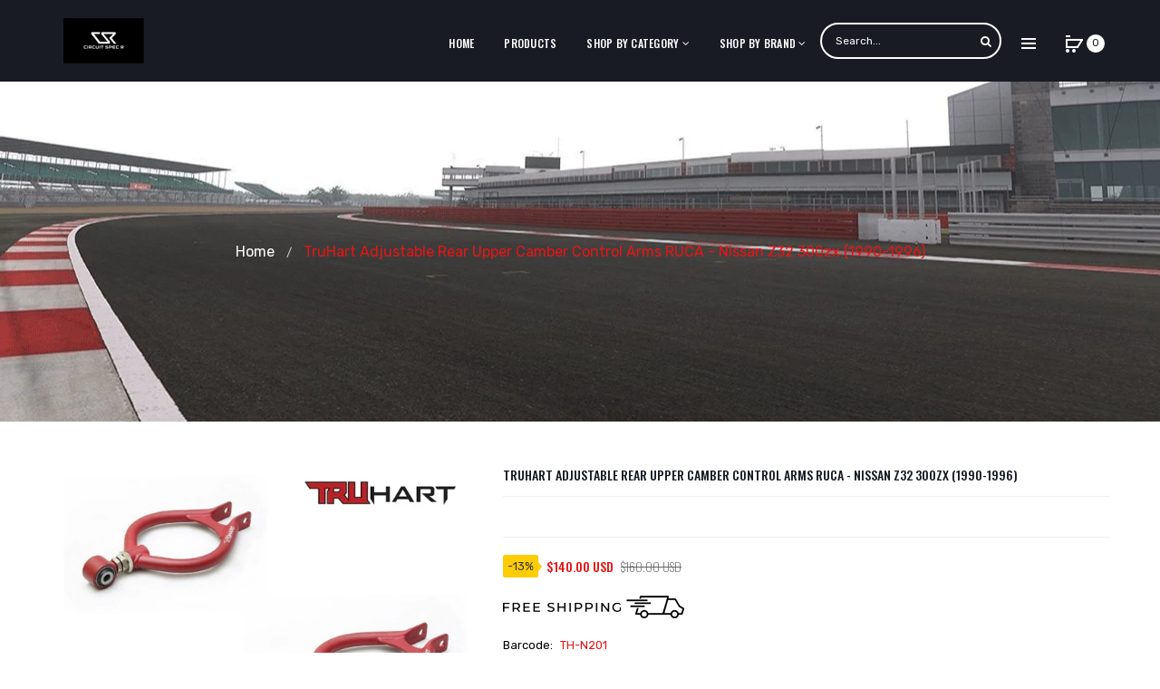

--- FILE ---
content_type: text/html; charset=utf-8
request_url: https://www.circuitspecr.com/products/truhart-adjustable-rear-upper-camber-control-arms-ruca-nissan-z32-300zx-1990-1996
body_size: 30019
content:
<!DOCTYPE html>
<!--[if IE]><![endif]-->
<!--[if IE 8 ]><html dir="ltr" lang="en" class="ie8"><![endif]-->
<!--[if IE 9 ]><html dir="ltr" lang="en" class="ie9"><![endif]-->
<!--[if (gt IE 9)|!(IE)]><!-->
<html dir="ltr" lang="en">
  <!--<![endif]-->
  <head>
    <!-- Basic page needs ================================================== -->
    <meta charset="UTF-8">
    <meta name="viewport" content="width=device-width, initial-scale=1">
    <meta http-equiv="X-UA-Compatible" content="IE=edge">
    
    <link rel="shortcut icon" href="//www.circuitspecr.com/cdn/shop/t/10/assets/favicon.png?v=164017665557454835071585304498" />
    <link rel="apple-touch-icon" href="//www.circuitspecr.com/cdn/shop/t/10/assets/favicon.png?v=164017665557454835071585304498" />
    
    <!-- Title and description ================================================== -->
    <title>
      TH-N201 - TruHart Rear Camber Arms RUCA - Nissan Z32 300zx (90-96) &ndash; Circuit Spec R
    </title>
    
    <meta name="description" content="Those who seek the most from their car know that in the rigors of competition you need to extract every ounce of performance from your machine. You need the capability to have every degree of adjustment above and beyond that of a street driven vehicle. You need the strength to withstands the stresses and strains of har">
    
    <base href="https://www.circuitspecr.com/products/truhart-adjustable-rear-upper-camber-control-arms-ruca-nissan-z32-300zx-1990-1996" />

    <!-- Product meta ================================================== -->
    

  <meta property="og:type" content="product">
  <meta property="og:title" content="TruHart Adjustable Rear Upper Camber Control Arms RUCA - Nissan Z32 300zx (1990-1996)">
  <meta property="og:url" content="https://www.circuitspecr.com/products/truhart-adjustable-rear-upper-camber-control-arms-ruca-nissan-z32-300zx-1990-1996">
  
  <meta property="og:image" content="http://www.circuitspecr.com/cdn/shop/products/s-l1600_1_618b885b-1968-4325-9511-7bcbc762910a_1024x1024.jpg?v=1654813977">
  <meta property="og:image:secure_url" content="https://www.circuitspecr.com/cdn/shop/products/s-l1600_1_618b885b-1968-4325-9511-7bcbc762910a_1024x1024.jpg?v=1654813977">
  
  <meta property="og:image" content="http://www.circuitspecr.com/cdn/shop/products/TH-N201-2_46461db0-3fe9-423a-bac8-bfcadc4a8504_1024x1024.jpg?v=1654813964">
  <meta property="og:image:secure_url" content="https://www.circuitspecr.com/cdn/shop/products/TH-N201-2_46461db0-3fe9-423a-bac8-bfcadc4a8504_1024x1024.jpg?v=1654813964">
  
  <meta property="og:price:amount" content="140.00">
  <meta property="og:price:currency" content="USD">


  
    <meta property="og:description" content="Those who seek the most from their car know that in the rigors of competition you need to extract every ounce of performance from your machine. You need the capability to have every degree of adjustment above and beyond that of a street driven vehicle. You need the strength to withstands the stresses and strains of har">
  

  <meta property="og:site_name" content="Circuit Spec R">


    


<meta name="twitter:card" content="summary">

  <meta name="twitter:site" content="@#">


  <meta name="twitter:card" content="product">
  <meta name="twitter:title" content="TruHart Adjustable Rear Upper Camber Control Arms RUCA - Nissan Z32 300zx (1990-1996)">
  <meta name="twitter:description" content="Those who seek the most from their car know that in the rigors of competition you need to extract every ounce of performance from your machine. You need the capability to have every degree of adjustment above and beyond that of a street driven vehicle. You need the strength to withstands the stresses and strains of hard corners, a rough course and brutal weight transfer and chassis flex.It is within this understanding that Truhart has unveiled our line of reinforced suspension arms that offer the strength and adjustment that any competition vehicle will ever need. Constructed of high-strength steel alloys that offer durability, strength and yet remain light-weight, these control arms have been track tested for months in road race, autocross and drift events to assure quality and performance.With its adjust-ability you are able to carefully tune the Rear-Toe to your specifications. The pillow ball ends replace the stock rubber bushings on the chassis and offers you a more direct and predictable feel that you require in competition. With proper adjustment of proper toe, tire wear can be minimized, straight-line as well as cornering stability will be increased. The adjust-ability and feel is also backed with the comfort that your">
  <meta name="twitter:image" content="https://www.circuitspecr.com/cdn/shop/products/s-l1600_1_618b885b-1968-4325-9511-7bcbc762910a_large.jpg?v=1654813977">
  <meta name="twitter:image:width" content="480">
  <meta name="twitter:image:height" content="480">



    <!-- Helpers ================================================== -->
    <link rel="canonical" href="https://www.circuitspecr.com/products/truhart-adjustable-rear-upper-camber-control-arms-ruca-nissan-z32-300zx-1990-1996">

    <!-- CSS ================================================== -->
    <link href="//www.circuitspecr.com/cdn/shop/t/10/assets/owl.carousel.min.css?v=61806402129355055261585304529" rel="stylesheet" type="text/css" media="all" />
    <link href="//www.circuitspecr.com/cdn/shop/t/10/assets/owl.theme.green.min.css?v=53962143477624300011585304531" rel="stylesheet" type="text/css" media="all" />
    <link href="//www.circuitspecr.com/cdn/shop/t/10/assets/slideshow.css?v=68591642976419519741585304562" rel="stylesheet" type="text/css" media="all" />
    <link href="//www.circuitspecr.com/cdn/shop/t/10/assets/vermegamenu.css?v=49303661924238234291585304562" rel="stylesheet" type="text/css" media="all" />
    <link href="//www.circuitspecr.com/cdn/shop/t/10/assets/custommenu.css?v=96577386482558177701711137830" rel="stylesheet" type="text/css" media="all" />
    <link href="//www.circuitspecr.com/cdn/shop/t/10/assets/animate.css?v=56360581960268441961585304478" rel="stylesheet" type="text/css" media="all" />
    <link href="//www.circuitspecr.com/cdn/shop/t/10/assets/bootstrap.min.css?v=64513000495191783951585304487" rel="stylesheet" type="text/css" media="all" /> 
    <link href="//maxcdn.bootstrapcdn.com/font-awesome/4.6.3/css/font-awesome.min.css" rel="stylesheet" type="text/css" media="all" />
    <link href="//code.ionicframework.com/ionicons/2.0.1/css/ionicons.min.css" rel="stylesheet" type="text/css" media="all" />
    <link href="//www.circuitspecr.com/cdn/shop/t/10/assets/stroke-gap-icons.css?v=134565350019149894151711137830" rel="stylesheet" type="text/css" media="all" />
    
  
  
  <link href="//fonts.googleapis.com/css?family=Oswald:200,400,500,600,700" rel="stylesheet" type="text/css" media="all" />


  
    
    
    <link href="//fonts.googleapis.com/css?family=Rubik:300,400,500,700,900" rel="stylesheet" type="text/css" media="all" />
  


  
    
    
    <link href="//fonts.googleapis.com/css?family=Karla:400,700" rel="stylesheet" type="text/css" media="all" />
  

 
    <link href="//www.circuitspecr.com/cdn/shop/t/10/assets/stylesheet.css?v=153033143562889718691711137830" rel="stylesheet" type="text/css" media="all" />
    <link href="//www.circuitspecr.com/cdn/shop/t/10/assets/ocajaxlogin.css?v=50426053956311859771585304528" rel="stylesheet" type="text/css" media="all" />
    <link href="//www.circuitspecr.com/cdn/shop/t/10/assets/quickview.css?v=164506908359644921141585304562" rel="stylesheet" type="text/css" media="all" />
    <link href="//www.circuitspecr.com/cdn/shop/t/10/assets/magnific-popup.css?v=138341031337076160431585304522" rel="stylesheet" type="text/css" media="all" />
    
    
    <link href="//www.circuitspecr.com/cdn/shop/t/10/assets/custom.css?v=71243866791749788881595073428" rel="stylesheet" type="text/css" media="all" />
    <link href="https://cdnjs.cloudflare.com/ajax/libs/toastr.js/2.1.3/toastr.min.css" rel="stylesheet" type="text/css" media="all" />
    
    
    
    <!-- Header hook for plugins ================================================== -->
    <script>window.performance && window.performance.mark && window.performance.mark('shopify.content_for_header.start');</script><meta name="google-site-verification" content="yV00w3llEPjIRXVkSxJazJv7t4XGNGcy-_lbfzQecYE">
<meta id="shopify-digital-wallet" name="shopify-digital-wallet" content="/25658556497/digital_wallets/dialog">
<meta name="shopify-checkout-api-token" content="b5f92cbfe6a927013f43824cf1bbfefe">
<meta id="in-context-paypal-metadata" data-shop-id="25658556497" data-venmo-supported="false" data-environment="production" data-locale="en_US" data-paypal-v4="true" data-currency="USD">
<link rel="alternate" type="application/json+oembed" href="https://www.circuitspecr.com/products/truhart-adjustable-rear-upper-camber-control-arms-ruca-nissan-z32-300zx-1990-1996.oembed">
<script async="async" src="/checkouts/internal/preloads.js?locale=en-US"></script>
<link rel="preconnect" href="https://shop.app" crossorigin="anonymous">
<script async="async" src="https://shop.app/checkouts/internal/preloads.js?locale=en-US&shop_id=25658556497" crossorigin="anonymous"></script>
<script id="apple-pay-shop-capabilities" type="application/json">{"shopId":25658556497,"countryCode":"US","currencyCode":"USD","merchantCapabilities":["supports3DS"],"merchantId":"gid:\/\/shopify\/Shop\/25658556497","merchantName":"Circuit Spec R","requiredBillingContactFields":["postalAddress","email","phone"],"requiredShippingContactFields":["postalAddress","email","phone"],"shippingType":"shipping","supportedNetworks":["visa","masterCard","amex","discover","elo","jcb"],"total":{"type":"pending","label":"Circuit Spec R","amount":"1.00"},"shopifyPaymentsEnabled":true,"supportsSubscriptions":true}</script>
<script id="shopify-features" type="application/json">{"accessToken":"b5f92cbfe6a927013f43824cf1bbfefe","betas":["rich-media-storefront-analytics"],"domain":"www.circuitspecr.com","predictiveSearch":true,"shopId":25658556497,"locale":"en"}</script>
<script>var Shopify = Shopify || {};
Shopify.shop = "circuit-spec-r.myshopify.com";
Shopify.locale = "en";
Shopify.currency = {"active":"USD","rate":"1.0"};
Shopify.country = "US";
Shopify.theme = {"name":"Menu-ITG-k ","id":80972120145,"schema_name":"Aero","schema_version":"1.0.0","theme_store_id":null,"role":"main"};
Shopify.theme.handle = "null";
Shopify.theme.style = {"id":null,"handle":null};
Shopify.cdnHost = "www.circuitspecr.com/cdn";
Shopify.routes = Shopify.routes || {};
Shopify.routes.root = "/";</script>
<script type="module">!function(o){(o.Shopify=o.Shopify||{}).modules=!0}(window);</script>
<script>!function(o){function n(){var o=[];function n(){o.push(Array.prototype.slice.apply(arguments))}return n.q=o,n}var t=o.Shopify=o.Shopify||{};t.loadFeatures=n(),t.autoloadFeatures=n()}(window);</script>
<script>
  window.ShopifyPay = window.ShopifyPay || {};
  window.ShopifyPay.apiHost = "shop.app\/pay";
  window.ShopifyPay.redirectState = null;
</script>
<script id="shop-js-analytics" type="application/json">{"pageType":"product"}</script>
<script defer="defer" async type="module" src="//www.circuitspecr.com/cdn/shopifycloud/shop-js/modules/v2/client.init-shop-cart-sync_BApSsMSl.en.esm.js"></script>
<script defer="defer" async type="module" src="//www.circuitspecr.com/cdn/shopifycloud/shop-js/modules/v2/chunk.common_CBoos6YZ.esm.js"></script>
<script type="module">
  await import("//www.circuitspecr.com/cdn/shopifycloud/shop-js/modules/v2/client.init-shop-cart-sync_BApSsMSl.en.esm.js");
await import("//www.circuitspecr.com/cdn/shopifycloud/shop-js/modules/v2/chunk.common_CBoos6YZ.esm.js");

  window.Shopify.SignInWithShop?.initShopCartSync?.({"fedCMEnabled":true,"windoidEnabled":true});

</script>
<script>
  window.Shopify = window.Shopify || {};
  if (!window.Shopify.featureAssets) window.Shopify.featureAssets = {};
  window.Shopify.featureAssets['shop-js'] = {"shop-cart-sync":["modules/v2/client.shop-cart-sync_DJczDl9f.en.esm.js","modules/v2/chunk.common_CBoos6YZ.esm.js"],"init-fed-cm":["modules/v2/client.init-fed-cm_BzwGC0Wi.en.esm.js","modules/v2/chunk.common_CBoos6YZ.esm.js"],"init-windoid":["modules/v2/client.init-windoid_BS26ThXS.en.esm.js","modules/v2/chunk.common_CBoos6YZ.esm.js"],"shop-cash-offers":["modules/v2/client.shop-cash-offers_DthCPNIO.en.esm.js","modules/v2/chunk.common_CBoos6YZ.esm.js","modules/v2/chunk.modal_Bu1hFZFC.esm.js"],"shop-button":["modules/v2/client.shop-button_D_JX508o.en.esm.js","modules/v2/chunk.common_CBoos6YZ.esm.js"],"init-shop-email-lookup-coordinator":["modules/v2/client.init-shop-email-lookup-coordinator_DFwWcvrS.en.esm.js","modules/v2/chunk.common_CBoos6YZ.esm.js"],"shop-toast-manager":["modules/v2/client.shop-toast-manager_tEhgP2F9.en.esm.js","modules/v2/chunk.common_CBoos6YZ.esm.js"],"shop-login-button":["modules/v2/client.shop-login-button_DwLgFT0K.en.esm.js","modules/v2/chunk.common_CBoos6YZ.esm.js","modules/v2/chunk.modal_Bu1hFZFC.esm.js"],"avatar":["modules/v2/client.avatar_BTnouDA3.en.esm.js"],"init-shop-cart-sync":["modules/v2/client.init-shop-cart-sync_BApSsMSl.en.esm.js","modules/v2/chunk.common_CBoos6YZ.esm.js"],"pay-button":["modules/v2/client.pay-button_BuNmcIr_.en.esm.js","modules/v2/chunk.common_CBoos6YZ.esm.js"],"init-shop-for-new-customer-accounts":["modules/v2/client.init-shop-for-new-customer-accounts_DrjXSI53.en.esm.js","modules/v2/client.shop-login-button_DwLgFT0K.en.esm.js","modules/v2/chunk.common_CBoos6YZ.esm.js","modules/v2/chunk.modal_Bu1hFZFC.esm.js"],"init-customer-accounts-sign-up":["modules/v2/client.init-customer-accounts-sign-up_TlVCiykN.en.esm.js","modules/v2/client.shop-login-button_DwLgFT0K.en.esm.js","modules/v2/chunk.common_CBoos6YZ.esm.js","modules/v2/chunk.modal_Bu1hFZFC.esm.js"],"shop-follow-button":["modules/v2/client.shop-follow-button_C5D3XtBb.en.esm.js","modules/v2/chunk.common_CBoos6YZ.esm.js","modules/v2/chunk.modal_Bu1hFZFC.esm.js"],"checkout-modal":["modules/v2/client.checkout-modal_8TC_1FUY.en.esm.js","modules/v2/chunk.common_CBoos6YZ.esm.js","modules/v2/chunk.modal_Bu1hFZFC.esm.js"],"init-customer-accounts":["modules/v2/client.init-customer-accounts_C0Oh2ljF.en.esm.js","modules/v2/client.shop-login-button_DwLgFT0K.en.esm.js","modules/v2/chunk.common_CBoos6YZ.esm.js","modules/v2/chunk.modal_Bu1hFZFC.esm.js"],"lead-capture":["modules/v2/client.lead-capture_Cq0gfm7I.en.esm.js","modules/v2/chunk.common_CBoos6YZ.esm.js","modules/v2/chunk.modal_Bu1hFZFC.esm.js"],"shop-login":["modules/v2/client.shop-login_BmtnoEUo.en.esm.js","modules/v2/chunk.common_CBoos6YZ.esm.js","modules/v2/chunk.modal_Bu1hFZFC.esm.js"],"payment-terms":["modules/v2/client.payment-terms_BHOWV7U_.en.esm.js","modules/v2/chunk.common_CBoos6YZ.esm.js","modules/v2/chunk.modal_Bu1hFZFC.esm.js"]};
</script>
<script>(function() {
  var isLoaded = false;
  function asyncLoad() {
    if (isLoaded) return;
    isLoaded = true;
    var urls = ["https:\/\/chimpstatic.com\/mcjs-connected\/js\/users\/2ab417f155bd135de2e5415fa\/36b8038a68e8b8c0b73d5da07.js?shop=circuit-spec-r.myshopify.com","https:\/\/cdn.nfcube.com\/d518b02dd33971d8c00cfab363caeeb8.js?shop=circuit-spec-r.myshopify.com"];
    for (var i = 0; i < urls.length; i++) {
      var s = document.createElement('script');
      s.type = 'text/javascript';
      s.async = true;
      s.src = urls[i];
      var x = document.getElementsByTagName('script')[0];
      x.parentNode.insertBefore(s, x);
    }
  };
  if(window.attachEvent) {
    window.attachEvent('onload', asyncLoad);
  } else {
    window.addEventListener('load', asyncLoad, false);
  }
})();</script>
<script id="__st">var __st={"a":25658556497,"offset":-28800,"reqid":"9bf40884-25f4-4bd9-ba37-23e1ab7da7d7-1768899282","pageurl":"www.circuitspecr.com\/products\/truhart-adjustable-rear-upper-camber-control-arms-ruca-nissan-z32-300zx-1990-1996","u":"beceff749750","p":"product","rtyp":"product","rid":6906513195089};</script>
<script>window.ShopifyPaypalV4VisibilityTracking = true;</script>
<script id="captcha-bootstrap">!function(){'use strict';const t='contact',e='account',n='new_comment',o=[[t,t],['blogs',n],['comments',n],[t,'customer']],c=[[e,'customer_login'],[e,'guest_login'],[e,'recover_customer_password'],[e,'create_customer']],r=t=>t.map((([t,e])=>`form[action*='/${t}']:not([data-nocaptcha='true']) input[name='form_type'][value='${e}']`)).join(','),a=t=>()=>t?[...document.querySelectorAll(t)].map((t=>t.form)):[];function s(){const t=[...o],e=r(t);return a(e)}const i='password',u='form_key',d=['recaptcha-v3-token','g-recaptcha-response','h-captcha-response',i],f=()=>{try{return window.sessionStorage}catch{return}},m='__shopify_v',_=t=>t.elements[u];function p(t,e,n=!1){try{const o=window.sessionStorage,c=JSON.parse(o.getItem(e)),{data:r}=function(t){const{data:e,action:n}=t;return t[m]||n?{data:e,action:n}:{data:t,action:n}}(c);for(const[e,n]of Object.entries(r))t.elements[e]&&(t.elements[e].value=n);n&&o.removeItem(e)}catch(o){console.error('form repopulation failed',{error:o})}}const l='form_type',E='cptcha';function T(t){t.dataset[E]=!0}const w=window,h=w.document,L='Shopify',v='ce_forms',y='captcha';let A=!1;((t,e)=>{const n=(g='f06e6c50-85a8-45c8-87d0-21a2b65856fe',I='https://cdn.shopify.com/shopifycloud/storefront-forms-hcaptcha/ce_storefront_forms_captcha_hcaptcha.v1.5.2.iife.js',D={infoText:'Protected by hCaptcha',privacyText:'Privacy',termsText:'Terms'},(t,e,n)=>{const o=w[L][v],c=o.bindForm;if(c)return c(t,g,e,D).then(n);var r;o.q.push([[t,g,e,D],n]),r=I,A||(h.body.append(Object.assign(h.createElement('script'),{id:'captcha-provider',async:!0,src:r})),A=!0)});var g,I,D;w[L]=w[L]||{},w[L][v]=w[L][v]||{},w[L][v].q=[],w[L][y]=w[L][y]||{},w[L][y].protect=function(t,e){n(t,void 0,e),T(t)},Object.freeze(w[L][y]),function(t,e,n,w,h,L){const[v,y,A,g]=function(t,e,n){const i=e?o:[],u=t?c:[],d=[...i,...u],f=r(d),m=r(i),_=r(d.filter((([t,e])=>n.includes(e))));return[a(f),a(m),a(_),s()]}(w,h,L),I=t=>{const e=t.target;return e instanceof HTMLFormElement?e:e&&e.form},D=t=>v().includes(t);t.addEventListener('submit',(t=>{const e=I(t);if(!e)return;const n=D(e)&&!e.dataset.hcaptchaBound&&!e.dataset.recaptchaBound,o=_(e),c=g().includes(e)&&(!o||!o.value);(n||c)&&t.preventDefault(),c&&!n&&(function(t){try{if(!f())return;!function(t){const e=f();if(!e)return;const n=_(t);if(!n)return;const o=n.value;o&&e.removeItem(o)}(t);const e=Array.from(Array(32),(()=>Math.random().toString(36)[2])).join('');!function(t,e){_(t)||t.append(Object.assign(document.createElement('input'),{type:'hidden',name:u})),t.elements[u].value=e}(t,e),function(t,e){const n=f();if(!n)return;const o=[...t.querySelectorAll(`input[type='${i}']`)].map((({name:t})=>t)),c=[...d,...o],r={};for(const[a,s]of new FormData(t).entries())c.includes(a)||(r[a]=s);n.setItem(e,JSON.stringify({[m]:1,action:t.action,data:r}))}(t,e)}catch(e){console.error('failed to persist form',e)}}(e),e.submit())}));const S=(t,e)=>{t&&!t.dataset[E]&&(n(t,e.some((e=>e===t))),T(t))};for(const o of['focusin','change'])t.addEventListener(o,(t=>{const e=I(t);D(e)&&S(e,y())}));const B=e.get('form_key'),M=e.get(l),P=B&&M;t.addEventListener('DOMContentLoaded',(()=>{const t=y();if(P)for(const e of t)e.elements[l].value===M&&p(e,B);[...new Set([...A(),...v().filter((t=>'true'===t.dataset.shopifyCaptcha))])].forEach((e=>S(e,t)))}))}(h,new URLSearchParams(w.location.search),n,t,e,['guest_login'])})(!0,!0)}();</script>
<script integrity="sha256-4kQ18oKyAcykRKYeNunJcIwy7WH5gtpwJnB7kiuLZ1E=" data-source-attribution="shopify.loadfeatures" defer="defer" src="//www.circuitspecr.com/cdn/shopifycloud/storefront/assets/storefront/load_feature-a0a9edcb.js" crossorigin="anonymous"></script>
<script crossorigin="anonymous" defer="defer" src="//www.circuitspecr.com/cdn/shopifycloud/storefront/assets/shopify_pay/storefront-65b4c6d7.js?v=20250812"></script>
<script data-source-attribution="shopify.dynamic_checkout.dynamic.init">var Shopify=Shopify||{};Shopify.PaymentButton=Shopify.PaymentButton||{isStorefrontPortableWallets:!0,init:function(){window.Shopify.PaymentButton.init=function(){};var t=document.createElement("script");t.src="https://www.circuitspecr.com/cdn/shopifycloud/portable-wallets/latest/portable-wallets.en.js",t.type="module",document.head.appendChild(t)}};
</script>
<script data-source-attribution="shopify.dynamic_checkout.buyer_consent">
  function portableWalletsHideBuyerConsent(e){var t=document.getElementById("shopify-buyer-consent"),n=document.getElementById("shopify-subscription-policy-button");t&&n&&(t.classList.add("hidden"),t.setAttribute("aria-hidden","true"),n.removeEventListener("click",e))}function portableWalletsShowBuyerConsent(e){var t=document.getElementById("shopify-buyer-consent"),n=document.getElementById("shopify-subscription-policy-button");t&&n&&(t.classList.remove("hidden"),t.removeAttribute("aria-hidden"),n.addEventListener("click",e))}window.Shopify?.PaymentButton&&(window.Shopify.PaymentButton.hideBuyerConsent=portableWalletsHideBuyerConsent,window.Shopify.PaymentButton.showBuyerConsent=portableWalletsShowBuyerConsent);
</script>
<script data-source-attribution="shopify.dynamic_checkout.cart.bootstrap">document.addEventListener("DOMContentLoaded",(function(){function t(){return document.querySelector("shopify-accelerated-checkout-cart, shopify-accelerated-checkout")}if(t())Shopify.PaymentButton.init();else{new MutationObserver((function(e,n){t()&&(Shopify.PaymentButton.init(),n.disconnect())})).observe(document.body,{childList:!0,subtree:!0})}}));
</script>
<link id="shopify-accelerated-checkout-styles" rel="stylesheet" media="screen" href="https://www.circuitspecr.com/cdn/shopifycloud/portable-wallets/latest/accelerated-checkout-backwards-compat.css" crossorigin="anonymous">
<style id="shopify-accelerated-checkout-cart">
        #shopify-buyer-consent {
  margin-top: 1em;
  display: inline-block;
  width: 100%;
}

#shopify-buyer-consent.hidden {
  display: none;
}

#shopify-subscription-policy-button {
  background: none;
  border: none;
  padding: 0;
  text-decoration: underline;
  font-size: inherit;
  cursor: pointer;
}

#shopify-subscription-policy-button::before {
  box-shadow: none;
}

      </style>

<script>window.performance && window.performance.mark && window.performance.mark('shopify.content_for_header.end');</script>
    

<!--[if lt IE 9]>
<script src="//cdnjs.cloudflare.com/ajax/libs/html5shiv/3.7.2/html5shiv.min.js" type="text/javascript"></script>
<script src="//www.circuitspecr.com/cdn/shop/t/10/assets/respond.min.js?v=52248677837542619231585304536" type="text/javascript"></script>
<link href="//www.circuitspecr.com/cdn/shop/t/10/assets/respond-proxy.html" id="respond-proxy" rel="respond-proxy" />
<link href="//www.circuitspecr.com/search?q=b623e76ad450fd0065a9629919028da4" id="respond-redirect" rel="respond-redirect" />
<script src="//www.circuitspecr.com/search?q=b623e76ad450fd0065a9629919028da4" type="text/javascript"></script>
<script src="//www.circuitspecr.com/cdn/shop/t/10/assets/es5-shim.min.js?v=162403747125444000461585304494" type="text/javascript"></script>
<![endif]-->
<!--[if (lte IE 9) ]><script src="//www.circuitspecr.com/cdn/shop/t/10/assets/match-media.min.js?v=11787" type="text/javascript"></script><![endif]-->


    <!-- JavaScripts-->
    <script src="//www.circuitspecr.com/cdn/shop/t/10/assets/jquery-2.1.1.min.js?v=10474865187755489031585304507" type="text/javascript"></script>
    <script src="//www.circuitspecr.com/cdn/shop/t/10/assets/jquery-ui.min.js?v=151127516840298678021585304507" type="text/javascript"></script>
    <script src="//www.circuitspecr.com/cdn/shop/t/10/assets/bootstrap.min.js?v=135618559580299884151585304488" type="text/javascript"></script>
    <script src="//www.circuitspecr.com/cdn/shop/t/10/assets/owl.carousel.min.js?v=75813715580695946121585304530" type="text/javascript"></script> 
    <script src="//www.circuitspecr.com/cdn/shop/t/10/assets/jquery.elevatezoom.js?v=78805990992766030191585304513" type="text/javascript"></script>
    <script src="//www.circuitspecr.com/cdn/shop/t/10/assets/jquery.plugin.min.js?v=143752881668575119931585304515" type="text/javascript"></script>
    <script src="//www.circuitspecr.com/cdn/shop/t/10/assets/jquery.countdown.min.js?v=179067753610155927421585304511" type="text/javascript"></script>
    <script src="//www.circuitspecr.com/cdn/shop/t/10/assets/custommenu.js?v=63718919123811556151585304494" type="text/javascript"></script>
    <script src="//www.circuitspecr.com/cdn/shop/t/10/assets/mobile_menu.js?v=152406306162726438981588924830" type="text/javascript"></script>
    <script src="//www.circuitspecr.com/cdn/shop/t/10/assets/ver_menu.js?v=77634126242211434391585304545" type="text/javascript"></script>
    
    <script src="//www.circuitspecr.com/cdn/shop/t/10/assets/jquery.nivo.slider.js?v=147832297265317955471585304514" type="text/javascript"></script>
    <script src="//www.circuitspecr.com/cdn/shop/t/10/assets/moment.min.js?v=12766354955387885901585304526" type="text/javascript"></script>
    <script src="//www.circuitspecr.com/cdn/shop/t/10/assets/jquery.bpopup.min.js?v=122137806088379782741585304508" type="text/javascript"></script>
    <script src="//www.circuitspecr.com/cdn/shop/t/10/assets/jquery.cookie.js?v=130922198264103081081585304510" type="text/javascript"></script>
    <script src="//www.circuitspecr.com/cdn/shop/t/10/assets/quickview.js?v=122041609818231757241585304562" type="text/javascript"></script>
    <script src="//www.circuitspecr.com/cdn/shop/t/10/assets/common.js?v=95950252000003451361585304562" type="text/javascript"></script>
    <script src="//www.circuitspecr.com/cdn/shop/t/10/assets/jquery.magnific-popup.min.js?v=36562446327542377791585304514" type="text/javascript"></script>
    <script src="https://cdnjs.cloudflare.com/ajax/libs/toastr.js/2.1.3/toastr.min.js" type="text/javascript"></script>
    
    
    <script src="//www.circuitspecr.com/cdn/shop/t/10/assets/shipping-cart.js?v=97679684743019850671585304537" type="text/javascript"></script>
    <script src="//www.circuitspecr.com/cdn/shopifycloud/storefront/assets/themes_support/option_selection-b017cd28.js" type="text/javascript"></script>
    


    
<!-- Global site tag (gtag.js) - Google Ads: 688242144 -->
<script async src="https://www.googletagmanager.com/gtag/js?id=AW-688242144"></script>
<script>
  window.dataLayer = window.dataLayer || [];
  function gtag(){dataLayer.push(arguments);}
  gtag('js', new Date());

  gtag('config', 'AW-688242144');
</script>
<script>
  gtag('event', 'page_view', {
    'send_to': 'AW-688242144',
    'value': 'replace with value',
    'items': [{
      'id': 'replace with value',
      'google_business_vertical': 'retail'
    }]
  });
</script>
<meta name="facebook-domain-verification" content="tbqyz81toblzriojghzdim5hylbi1k" />
  
  <link href="https://monorail-edge.shopifysvc.com" rel="dns-prefetch">
<script>(function(){if ("sendBeacon" in navigator && "performance" in window) {try {var session_token_from_headers = performance.getEntriesByType('navigation')[0].serverTiming.find(x => x.name == '_s').description;} catch {var session_token_from_headers = undefined;}var session_cookie_matches = document.cookie.match(/_shopify_s=([^;]*)/);var session_token_from_cookie = session_cookie_matches && session_cookie_matches.length === 2 ? session_cookie_matches[1] : "";var session_token = session_token_from_headers || session_token_from_cookie || "";function handle_abandonment_event(e) {var entries = performance.getEntries().filter(function(entry) {return /monorail-edge.shopifysvc.com/.test(entry.name);});if (!window.abandonment_tracked && entries.length === 0) {window.abandonment_tracked = true;var currentMs = Date.now();var navigation_start = performance.timing.navigationStart;var payload = {shop_id: 25658556497,url: window.location.href,navigation_start,duration: currentMs - navigation_start,session_token,page_type: "product"};window.navigator.sendBeacon("https://monorail-edge.shopifysvc.com/v1/produce", JSON.stringify({schema_id: "online_store_buyer_site_abandonment/1.1",payload: payload,metadata: {event_created_at_ms: currentMs,event_sent_at_ms: currentMs}}));}}window.addEventListener('pagehide', handle_abandonment_event);}}());</script>
<script id="web-pixels-manager-setup">(function e(e,d,r,n,o){if(void 0===o&&(o={}),!Boolean(null===(a=null===(i=window.Shopify)||void 0===i?void 0:i.analytics)||void 0===a?void 0:a.replayQueue)){var i,a;window.Shopify=window.Shopify||{};var t=window.Shopify;t.analytics=t.analytics||{};var s=t.analytics;s.replayQueue=[],s.publish=function(e,d,r){return s.replayQueue.push([e,d,r]),!0};try{self.performance.mark("wpm:start")}catch(e){}var l=function(){var e={modern:/Edge?\/(1{2}[4-9]|1[2-9]\d|[2-9]\d{2}|\d{4,})\.\d+(\.\d+|)|Firefox\/(1{2}[4-9]|1[2-9]\d|[2-9]\d{2}|\d{4,})\.\d+(\.\d+|)|Chrom(ium|e)\/(9{2}|\d{3,})\.\d+(\.\d+|)|(Maci|X1{2}).+ Version\/(15\.\d+|(1[6-9]|[2-9]\d|\d{3,})\.\d+)([,.]\d+|)( \(\w+\)|)( Mobile\/\w+|) Safari\/|Chrome.+OPR\/(9{2}|\d{3,})\.\d+\.\d+|(CPU[ +]OS|iPhone[ +]OS|CPU[ +]iPhone|CPU IPhone OS|CPU iPad OS)[ +]+(15[._]\d+|(1[6-9]|[2-9]\d|\d{3,})[._]\d+)([._]\d+|)|Android:?[ /-](13[3-9]|1[4-9]\d|[2-9]\d{2}|\d{4,})(\.\d+|)(\.\d+|)|Android.+Firefox\/(13[5-9]|1[4-9]\d|[2-9]\d{2}|\d{4,})\.\d+(\.\d+|)|Android.+Chrom(ium|e)\/(13[3-9]|1[4-9]\d|[2-9]\d{2}|\d{4,})\.\d+(\.\d+|)|SamsungBrowser\/([2-9]\d|\d{3,})\.\d+/,legacy:/Edge?\/(1[6-9]|[2-9]\d|\d{3,})\.\d+(\.\d+|)|Firefox\/(5[4-9]|[6-9]\d|\d{3,})\.\d+(\.\d+|)|Chrom(ium|e)\/(5[1-9]|[6-9]\d|\d{3,})\.\d+(\.\d+|)([\d.]+$|.*Safari\/(?![\d.]+ Edge\/[\d.]+$))|(Maci|X1{2}).+ Version\/(10\.\d+|(1[1-9]|[2-9]\d|\d{3,})\.\d+)([,.]\d+|)( \(\w+\)|)( Mobile\/\w+|) Safari\/|Chrome.+OPR\/(3[89]|[4-9]\d|\d{3,})\.\d+\.\d+|(CPU[ +]OS|iPhone[ +]OS|CPU[ +]iPhone|CPU IPhone OS|CPU iPad OS)[ +]+(10[._]\d+|(1[1-9]|[2-9]\d|\d{3,})[._]\d+)([._]\d+|)|Android:?[ /-](13[3-9]|1[4-9]\d|[2-9]\d{2}|\d{4,})(\.\d+|)(\.\d+|)|Mobile Safari.+OPR\/([89]\d|\d{3,})\.\d+\.\d+|Android.+Firefox\/(13[5-9]|1[4-9]\d|[2-9]\d{2}|\d{4,})\.\d+(\.\d+|)|Android.+Chrom(ium|e)\/(13[3-9]|1[4-9]\d|[2-9]\d{2}|\d{4,})\.\d+(\.\d+|)|Android.+(UC? ?Browser|UCWEB|U3)[ /]?(15\.([5-9]|\d{2,})|(1[6-9]|[2-9]\d|\d{3,})\.\d+)\.\d+|SamsungBrowser\/(5\.\d+|([6-9]|\d{2,})\.\d+)|Android.+MQ{2}Browser\/(14(\.(9|\d{2,})|)|(1[5-9]|[2-9]\d|\d{3,})(\.\d+|))(\.\d+|)|K[Aa][Ii]OS\/(3\.\d+|([4-9]|\d{2,})\.\d+)(\.\d+|)/},d=e.modern,r=e.legacy,n=navigator.userAgent;return n.match(d)?"modern":n.match(r)?"legacy":"unknown"}(),u="modern"===l?"modern":"legacy",c=(null!=n?n:{modern:"",legacy:""})[u],f=function(e){return[e.baseUrl,"/wpm","/b",e.hashVersion,"modern"===e.buildTarget?"m":"l",".js"].join("")}({baseUrl:d,hashVersion:r,buildTarget:u}),m=function(e){var d=e.version,r=e.bundleTarget,n=e.surface,o=e.pageUrl,i=e.monorailEndpoint;return{emit:function(e){var a=e.status,t=e.errorMsg,s=(new Date).getTime(),l=JSON.stringify({metadata:{event_sent_at_ms:s},events:[{schema_id:"web_pixels_manager_load/3.1",payload:{version:d,bundle_target:r,page_url:o,status:a,surface:n,error_msg:t},metadata:{event_created_at_ms:s}}]});if(!i)return console&&console.warn&&console.warn("[Web Pixels Manager] No Monorail endpoint provided, skipping logging."),!1;try{return self.navigator.sendBeacon.bind(self.navigator)(i,l)}catch(e){}var u=new XMLHttpRequest;try{return u.open("POST",i,!0),u.setRequestHeader("Content-Type","text/plain"),u.send(l),!0}catch(e){return console&&console.warn&&console.warn("[Web Pixels Manager] Got an unhandled error while logging to Monorail."),!1}}}}({version:r,bundleTarget:l,surface:e.surface,pageUrl:self.location.href,monorailEndpoint:e.monorailEndpoint});try{o.browserTarget=l,function(e){var d=e.src,r=e.async,n=void 0===r||r,o=e.onload,i=e.onerror,a=e.sri,t=e.scriptDataAttributes,s=void 0===t?{}:t,l=document.createElement("script"),u=document.querySelector("head"),c=document.querySelector("body");if(l.async=n,l.src=d,a&&(l.integrity=a,l.crossOrigin="anonymous"),s)for(var f in s)if(Object.prototype.hasOwnProperty.call(s,f))try{l.dataset[f]=s[f]}catch(e){}if(o&&l.addEventListener("load",o),i&&l.addEventListener("error",i),u)u.appendChild(l);else{if(!c)throw new Error("Did not find a head or body element to append the script");c.appendChild(l)}}({src:f,async:!0,onload:function(){if(!function(){var e,d;return Boolean(null===(d=null===(e=window.Shopify)||void 0===e?void 0:e.analytics)||void 0===d?void 0:d.initialized)}()){var d=window.webPixelsManager.init(e)||void 0;if(d){var r=window.Shopify.analytics;r.replayQueue.forEach((function(e){var r=e[0],n=e[1],o=e[2];d.publishCustomEvent(r,n,o)})),r.replayQueue=[],r.publish=d.publishCustomEvent,r.visitor=d.visitor,r.initialized=!0}}},onerror:function(){return m.emit({status:"failed",errorMsg:"".concat(f," has failed to load")})},sri:function(e){var d=/^sha384-[A-Za-z0-9+/=]+$/;return"string"==typeof e&&d.test(e)}(c)?c:"",scriptDataAttributes:o}),m.emit({status:"loading"})}catch(e){m.emit({status:"failed",errorMsg:(null==e?void 0:e.message)||"Unknown error"})}}})({shopId: 25658556497,storefrontBaseUrl: "https://www.circuitspecr.com",extensionsBaseUrl: "https://extensions.shopifycdn.com/cdn/shopifycloud/web-pixels-manager",monorailEndpoint: "https://monorail-edge.shopifysvc.com/unstable/produce_batch",surface: "storefront-renderer",enabledBetaFlags: ["2dca8a86"],webPixelsConfigList: [{"id":"865272115","configuration":"{\"config\":\"{\\\"pixel_id\\\":\\\"GT-TW55HRS\\\",\\\"target_country\\\":\\\"US\\\",\\\"gtag_events\\\":[{\\\"type\\\":\\\"purchase\\\",\\\"action_label\\\":\\\"MC-Q12C4HLC1D\\\"},{\\\"type\\\":\\\"page_view\\\",\\\"action_label\\\":\\\"MC-Q12C4HLC1D\\\"},{\\\"type\\\":\\\"view_item\\\",\\\"action_label\\\":\\\"MC-Q12C4HLC1D\\\"}],\\\"enable_monitoring_mode\\\":false}\"}","eventPayloadVersion":"v1","runtimeContext":"OPEN","scriptVersion":"b2a88bafab3e21179ed38636efcd8a93","type":"APP","apiClientId":1780363,"privacyPurposes":[],"dataSharingAdjustments":{"protectedCustomerApprovalScopes":["read_customer_address","read_customer_email","read_customer_name","read_customer_personal_data","read_customer_phone"]}},{"id":"349897011","configuration":"{\"pixel_id\":\"658513779011669\",\"pixel_type\":\"facebook_pixel\",\"metaapp_system_user_token\":\"-\"}","eventPayloadVersion":"v1","runtimeContext":"OPEN","scriptVersion":"ca16bc87fe92b6042fbaa3acc2fbdaa6","type":"APP","apiClientId":2329312,"privacyPurposes":["ANALYTICS","MARKETING","SALE_OF_DATA"],"dataSharingAdjustments":{"protectedCustomerApprovalScopes":["read_customer_address","read_customer_email","read_customer_name","read_customer_personal_data","read_customer_phone"]}},{"id":"142115123","eventPayloadVersion":"v1","runtimeContext":"LAX","scriptVersion":"1","type":"CUSTOM","privacyPurposes":["ANALYTICS"],"name":"Google Analytics tag (migrated)"},{"id":"shopify-app-pixel","configuration":"{}","eventPayloadVersion":"v1","runtimeContext":"STRICT","scriptVersion":"0450","apiClientId":"shopify-pixel","type":"APP","privacyPurposes":["ANALYTICS","MARKETING"]},{"id":"shopify-custom-pixel","eventPayloadVersion":"v1","runtimeContext":"LAX","scriptVersion":"0450","apiClientId":"shopify-pixel","type":"CUSTOM","privacyPurposes":["ANALYTICS","MARKETING"]}],isMerchantRequest: false,initData: {"shop":{"name":"Circuit Spec R","paymentSettings":{"currencyCode":"USD"},"myshopifyDomain":"circuit-spec-r.myshopify.com","countryCode":"US","storefrontUrl":"https:\/\/www.circuitspecr.com"},"customer":null,"cart":null,"checkout":null,"productVariants":[{"price":{"amount":140.0,"currencyCode":"USD"},"product":{"title":"TruHart Adjustable Rear Upper Camber Control Arms RUCA - Nissan Z32 300zx (1990-1996)","vendor":"TruHart","id":"6906513195089","untranslatedTitle":"TruHart Adjustable Rear Upper Camber Control Arms RUCA - Nissan Z32 300zx (1990-1996)","url":"\/products\/truhart-adjustable-rear-upper-camber-control-arms-ruca-nissan-z32-300zx-1990-1996","type":"Suspension Arms"},"id":"39958768648273","image":{"src":"\/\/www.circuitspecr.com\/cdn\/shop\/products\/s-l1600_1_618b885b-1968-4325-9511-7bcbc762910a.jpg?v=1654813977"},"sku":"163438175196","title":"Default Title","untranslatedTitle":"Default Title"}],"purchasingCompany":null},},"https://www.circuitspecr.com/cdn","fcfee988w5aeb613cpc8e4bc33m6693e112",{"modern":"","legacy":""},{"shopId":"25658556497","storefrontBaseUrl":"https:\/\/www.circuitspecr.com","extensionBaseUrl":"https:\/\/extensions.shopifycdn.com\/cdn\/shopifycloud\/web-pixels-manager","surface":"storefront-renderer","enabledBetaFlags":"[\"2dca8a86\"]","isMerchantRequest":"false","hashVersion":"fcfee988w5aeb613cpc8e4bc33m6693e112","publish":"custom","events":"[[\"page_viewed\",{}],[\"product_viewed\",{\"productVariant\":{\"price\":{\"amount\":140.0,\"currencyCode\":\"USD\"},\"product\":{\"title\":\"TruHart Adjustable Rear Upper Camber Control Arms RUCA - Nissan Z32 300zx (1990-1996)\",\"vendor\":\"TruHart\",\"id\":\"6906513195089\",\"untranslatedTitle\":\"TruHart Adjustable Rear Upper Camber Control Arms RUCA - Nissan Z32 300zx (1990-1996)\",\"url\":\"\/products\/truhart-adjustable-rear-upper-camber-control-arms-ruca-nissan-z32-300zx-1990-1996\",\"type\":\"Suspension Arms\"},\"id\":\"39958768648273\",\"image\":{\"src\":\"\/\/www.circuitspecr.com\/cdn\/shop\/products\/s-l1600_1_618b885b-1968-4325-9511-7bcbc762910a.jpg?v=1654813977\"},\"sku\":\"163438175196\",\"title\":\"Default Title\",\"untranslatedTitle\":\"Default Title\"}}]]"});</script><script>
  window.ShopifyAnalytics = window.ShopifyAnalytics || {};
  window.ShopifyAnalytics.meta = window.ShopifyAnalytics.meta || {};
  window.ShopifyAnalytics.meta.currency = 'USD';
  var meta = {"product":{"id":6906513195089,"gid":"gid:\/\/shopify\/Product\/6906513195089","vendor":"TruHart","type":"Suspension Arms","handle":"truhart-adjustable-rear-upper-camber-control-arms-ruca-nissan-z32-300zx-1990-1996","variants":[{"id":39958768648273,"price":14000,"name":"TruHart Adjustable Rear Upper Camber Control Arms RUCA - Nissan Z32 300zx (1990-1996)","public_title":null,"sku":"163438175196"}],"remote":false},"page":{"pageType":"product","resourceType":"product","resourceId":6906513195089,"requestId":"9bf40884-25f4-4bd9-ba37-23e1ab7da7d7-1768899282"}};
  for (var attr in meta) {
    window.ShopifyAnalytics.meta[attr] = meta[attr];
  }
</script>
<script class="analytics">
  (function () {
    var customDocumentWrite = function(content) {
      var jquery = null;

      if (window.jQuery) {
        jquery = window.jQuery;
      } else if (window.Checkout && window.Checkout.$) {
        jquery = window.Checkout.$;
      }

      if (jquery) {
        jquery('body').append(content);
      }
    };

    var hasLoggedConversion = function(token) {
      if (token) {
        return document.cookie.indexOf('loggedConversion=' + token) !== -1;
      }
      return false;
    }

    var setCookieIfConversion = function(token) {
      if (token) {
        var twoMonthsFromNow = new Date(Date.now());
        twoMonthsFromNow.setMonth(twoMonthsFromNow.getMonth() + 2);

        document.cookie = 'loggedConversion=' + token + '; expires=' + twoMonthsFromNow;
      }
    }

    var trekkie = window.ShopifyAnalytics.lib = window.trekkie = window.trekkie || [];
    if (trekkie.integrations) {
      return;
    }
    trekkie.methods = [
      'identify',
      'page',
      'ready',
      'track',
      'trackForm',
      'trackLink'
    ];
    trekkie.factory = function(method) {
      return function() {
        var args = Array.prototype.slice.call(arguments);
        args.unshift(method);
        trekkie.push(args);
        return trekkie;
      };
    };
    for (var i = 0; i < trekkie.methods.length; i++) {
      var key = trekkie.methods[i];
      trekkie[key] = trekkie.factory(key);
    }
    trekkie.load = function(config) {
      trekkie.config = config || {};
      trekkie.config.initialDocumentCookie = document.cookie;
      var first = document.getElementsByTagName('script')[0];
      var script = document.createElement('script');
      script.type = 'text/javascript';
      script.onerror = function(e) {
        var scriptFallback = document.createElement('script');
        scriptFallback.type = 'text/javascript';
        scriptFallback.onerror = function(error) {
                var Monorail = {
      produce: function produce(monorailDomain, schemaId, payload) {
        var currentMs = new Date().getTime();
        var event = {
          schema_id: schemaId,
          payload: payload,
          metadata: {
            event_created_at_ms: currentMs,
            event_sent_at_ms: currentMs
          }
        };
        return Monorail.sendRequest("https://" + monorailDomain + "/v1/produce", JSON.stringify(event));
      },
      sendRequest: function sendRequest(endpointUrl, payload) {
        // Try the sendBeacon API
        if (window && window.navigator && typeof window.navigator.sendBeacon === 'function' && typeof window.Blob === 'function' && !Monorail.isIos12()) {
          var blobData = new window.Blob([payload], {
            type: 'text/plain'
          });

          if (window.navigator.sendBeacon(endpointUrl, blobData)) {
            return true;
          } // sendBeacon was not successful

        } // XHR beacon

        var xhr = new XMLHttpRequest();

        try {
          xhr.open('POST', endpointUrl);
          xhr.setRequestHeader('Content-Type', 'text/plain');
          xhr.send(payload);
        } catch (e) {
          console.log(e);
        }

        return false;
      },
      isIos12: function isIos12() {
        return window.navigator.userAgent.lastIndexOf('iPhone; CPU iPhone OS 12_') !== -1 || window.navigator.userAgent.lastIndexOf('iPad; CPU OS 12_') !== -1;
      }
    };
    Monorail.produce('monorail-edge.shopifysvc.com',
      'trekkie_storefront_load_errors/1.1',
      {shop_id: 25658556497,
      theme_id: 80972120145,
      app_name: "storefront",
      context_url: window.location.href,
      source_url: "//www.circuitspecr.com/cdn/s/trekkie.storefront.cd680fe47e6c39ca5d5df5f0a32d569bc48c0f27.min.js"});

        };
        scriptFallback.async = true;
        scriptFallback.src = '//www.circuitspecr.com/cdn/s/trekkie.storefront.cd680fe47e6c39ca5d5df5f0a32d569bc48c0f27.min.js';
        first.parentNode.insertBefore(scriptFallback, first);
      };
      script.async = true;
      script.src = '//www.circuitspecr.com/cdn/s/trekkie.storefront.cd680fe47e6c39ca5d5df5f0a32d569bc48c0f27.min.js';
      first.parentNode.insertBefore(script, first);
    };
    trekkie.load(
      {"Trekkie":{"appName":"storefront","development":false,"defaultAttributes":{"shopId":25658556497,"isMerchantRequest":null,"themeId":80972120145,"themeCityHash":"13241761689605315766","contentLanguage":"en","currency":"USD","eventMetadataId":"021242dd-2c7f-40be-b926-ed51393551f4"},"isServerSideCookieWritingEnabled":true,"monorailRegion":"shop_domain","enabledBetaFlags":["65f19447"]},"Session Attribution":{},"S2S":{"facebookCapiEnabled":true,"source":"trekkie-storefront-renderer","apiClientId":580111}}
    );

    var loaded = false;
    trekkie.ready(function() {
      if (loaded) return;
      loaded = true;

      window.ShopifyAnalytics.lib = window.trekkie;

      var originalDocumentWrite = document.write;
      document.write = customDocumentWrite;
      try { window.ShopifyAnalytics.merchantGoogleAnalytics.call(this); } catch(error) {};
      document.write = originalDocumentWrite;

      window.ShopifyAnalytics.lib.page(null,{"pageType":"product","resourceType":"product","resourceId":6906513195089,"requestId":"9bf40884-25f4-4bd9-ba37-23e1ab7da7d7-1768899282","shopifyEmitted":true});

      var match = window.location.pathname.match(/checkouts\/(.+)\/(thank_you|post_purchase)/)
      var token = match? match[1]: undefined;
      if (!hasLoggedConversion(token)) {
        setCookieIfConversion(token);
        window.ShopifyAnalytics.lib.track("Viewed Product",{"currency":"USD","variantId":39958768648273,"productId":6906513195089,"productGid":"gid:\/\/shopify\/Product\/6906513195089","name":"TruHart Adjustable Rear Upper Camber Control Arms RUCA - Nissan Z32 300zx (1990-1996)","price":"140.00","sku":"163438175196","brand":"TruHart","variant":null,"category":"Suspension Arms","nonInteraction":true,"remote":false},undefined,undefined,{"shopifyEmitted":true});
      window.ShopifyAnalytics.lib.track("monorail:\/\/trekkie_storefront_viewed_product\/1.1",{"currency":"USD","variantId":39958768648273,"productId":6906513195089,"productGid":"gid:\/\/shopify\/Product\/6906513195089","name":"TruHart Adjustable Rear Upper Camber Control Arms RUCA - Nissan Z32 300zx (1990-1996)","price":"140.00","sku":"163438175196","brand":"TruHart","variant":null,"category":"Suspension Arms","nonInteraction":true,"remote":false,"referer":"https:\/\/www.circuitspecr.com\/products\/truhart-adjustable-rear-upper-camber-control-arms-ruca-nissan-z32-300zx-1990-1996"});
      }
    });


        var eventsListenerScript = document.createElement('script');
        eventsListenerScript.async = true;
        eventsListenerScript.src = "//www.circuitspecr.com/cdn/shopifycloud/storefront/assets/shop_events_listener-3da45d37.js";
        document.getElementsByTagName('head')[0].appendChild(eventsListenerScript);

})();</script>
  <script>
  if (!window.ga || (window.ga && typeof window.ga !== 'function')) {
    window.ga = function ga() {
      (window.ga.q = window.ga.q || []).push(arguments);
      if (window.Shopify && window.Shopify.analytics && typeof window.Shopify.analytics.publish === 'function') {
        window.Shopify.analytics.publish("ga_stub_called", {}, {sendTo: "google_osp_migration"});
      }
      console.error("Shopify's Google Analytics stub called with:", Array.from(arguments), "\nSee https://help.shopify.com/manual/promoting-marketing/pixels/pixel-migration#google for more information.");
    };
    if (window.Shopify && window.Shopify.analytics && typeof window.Shopify.analytics.publish === 'function') {
      window.Shopify.analytics.publish("ga_stub_initialized", {}, {sendTo: "google_osp_migration"});
    }
  }
</script>
<script
  defer
  src="https://www.circuitspecr.com/cdn/shopifycloud/perf-kit/shopify-perf-kit-3.0.4.min.js"
  data-application="storefront-renderer"
  data-shop-id="25658556497"
  data-render-region="gcp-us-central1"
  data-page-type="product"
  data-theme-instance-id="80972120145"
  data-theme-name="Aero"
  data-theme-version="1.0.0"
  data-monorail-region="shop_domain"
  data-resource-timing-sampling-rate="10"
  data-shs="true"
  data-shs-beacon="true"
  data-shs-export-with-fetch="true"
  data-shs-logs-sample-rate="1"
  data-shs-beacon-endpoint="https://www.circuitspecr.com/api/collect"
></script>
</head>
  <body class="
               product-product
                home1" >
    <!--[if lt IE 8]>
<p class="browserupgrade">You are using an <strong>outdated</strong> browser. Please <a href="http://browsehappy.com/">upgrade your browser</a> to improve your experience.</p>
<![endif]-->
    <div class="wrapper" >
      <div id="shopify-section-header" class="shopify-section"><!--Start of Header Area-->
<header class="hd4">  
  <div class="header-inner fix" >
    <div class="container"> 
      <div class="container-inner">
        <div class="logo-container">
          <div id="logo">
            
<a href="/" itemprop="url">
  <img src="//www.circuitspecr.com/cdn/shop/files/H_K0156_Logo1_Black_f97e5cbf-5fb6-41e9-938c-c7ad6384b4c5_180x50.jpg?v=1682297852"
       alt="Circuit Spec R"
       itemprop="logo" class="img-responsive"  />
</a>
 
          </div>
        </div>
        <div class="box box-left">
          <div class="hozmenu-container">
            <div class="ma-nav-mobile-container">
              <div class="hozmenu">
  <div class="navbar">
    <div id="navbar-inner" class="navbar-inner navbar-inactive">
      <div class="menu-mobile">
        <a class="btn btn-navbar navbar-toggle">
          <span class="icon-bar"></span>
          <span class="icon-bar"></span>
          <span class="icon-bar"></span>
        </a>
        <span class="brand navbar-brand">MENU</span>
      </div>
      <ul role="menu" id="ma-mobilemenu" class="mobilemenu originalmenu nav-collapse collapse">
        
        
        

        
        
        
        
        
        
        
        
        

        
        
        <li class="">
          <a href="/">Home</a>
        </li>
        
        
        
        
        

        
        
        
        
        
        
        
        
        

        
        
        <li class="">
          <a href="/collections/all">Products</a>
        </li>
        
        
        
        
        

        
        
        
        
        
        
        
        
        

        
              
        <li class="had_child">
          <a href="#"><span>Shop By Category</span></a>
          <ul class="">
            
            <li class="had_child">
              <a href="/collections/air-intake"><span>Air Intake</span></a>
              <ul class="level3"></ul>
            </li>
            
            <li class="had_child">
              <a href="/collections/bracing"><span>Bracing</span></a>
              <ul class="level3"></ul>
            </li>
            
            <li class="had_child">
              <a href="/collections/brake-system"><span>Brakes</span></a>
              <ul class="level3"></ul>
            </li>
            
            <li class="had_child">
              <a href="/collections/coilovers"><span>Coilovers</span></a>
              <ul class="level3"></ul>
            </li>
            
            <li class="had_child">
              <a href="/collections/cooling-system"><span>Cooling System</span></a>
              <ul class="level3"></ul>
            </li>
            
            <li class="had_child">
              <a href="/collections/electrical"><span>Electrical</span></a>
              <ul class="level3"></ul>
            </li>
            
            <li class="had_child">
              <a href="/collections/engine"><span>Engine</span></a>
              <ul class="level3"></ul>
            </li>
            
            <li class="had_child">
              <a href="/collections/exhaust"><span>Exhaust</span></a>
              <ul class="level3"></ul>
            </li>
            
            <li class="had_child">
              <a href="/collections/exterior"><span>Exterior</span></a>
              <ul class="level3"></ul>
            </li>
            
            <li class="had_child">
              <a href="/collections/fuel-components"><span>Fuel</span></a>
              <ul class="level3"></ul>
            </li>
            
            <li class="had_child">
              <a href="/collections/interior"><span>Interior</span></a>
              <ul class="level3"></ul>
            </li>
            
            <li class="had_child">
              <a href="/collections/lighting"><span>Lighting</span></a>
              <ul class="level3"></ul>
            </li>
            
            <li class="had_child">
              <a href="/collections/springs"><span>Springs</span></a>
              <ul class="level3"></ul>
            </li>
            
            <li class="had_child">
              <a href="/collections/spoilers"><span>Spoilers</span></a>
              <ul class="level3"></ul>
            </li>
            
            <li class="had_child">
              <a href="/collections/sway-bars"><span>Sway Bars</span></a>
              <ul class="level3"></ul>
            </li>
            
            <li class="had_child">
              <a href="/collections/wheels"><span>Wheels</span></a>
              <ul class="level3"></ul>
            </li>
            
          </ul>
        </li>
        
        
        
        
        

        
        
        
        <li class="had_child megaparent">
  <a href="/collections">Shop By Brand</a>
  <ul class="megamenu_perant">
    
    

    

    
    
    
    <li class="had_child mega-menu">
      <a href="#"><span></span></a>
      <ul class="mega-menu-child">
        
        <li>
          <a href="/collections/advan-racing"><span>Advan Racing</span></a>
        </li>
        
        <li>
          <a href="/collections/aem-intake-systems"><span>AEM Intake Systems</span></a>
        </li>
        
        <li>
          <a href="/collections/afe-power-advance-flow-engineering"><span>aFe Power</span></a>
        </li>
        
        <li>
          <a href="/collections/annex-suspension"><span>Annex Suspension </span></a>
        </li>
        
        <li>
          <a href="/collections/apr-performance"><span>APR Performance</span></a>
        </li>
        
      </ul>
    </li>
    
    
    

    

    
    
    
    <li class="had_child mega-menu">
      <a href="#"><span></span></a>
      <ul class="mega-menu-child">
        
        <li>
          <a href="/collections/baja-designs"><span>Baja Designs</span></a>
        </li>
        
        <li>
          <a href="/collections/bc-racing"><span>BC Racing </span></a>
        </li>
        
        <li>
          <a href="/collections/boundary-pump"><span>Boundary Pump </span></a>
        </li>
        
        <li>
          <a href="/collections/braum-racing"><span>Braum Racing </span></a>
        </li>
        
        <li>
          <a href="/collections/buddy-club"><span>Buddy Club</span></a>
        </li>
        
      </ul>
    </li>
    
    
    

    

    
    
    
    <li class="had_child mega-menu">
      <a href="#"><span></span></a>
      <ul class="mega-menu-child">
        
        <li>
          <a href="/collections/circuit-spec-r-stickers"><span>Circuit Spec R</span></a>
        </li>
        
        <li>
          <a href="/collections/cusco"><span>Cusco</span></a>
        </li>
        
        <li>
          <a href="/collections/d2-racing"><span>D2 Racing </span></a>
        </li>
        
        <li>
          <a href="/collections/dc-sports"><span>DC Sports</span></a>
        </li>
        
        <li>
          <a href="/collections/dyme"><span>DYME</span></a>
        </li>
        
      </ul>
    </li>
    
    
    

    

    
    
    
    <li class="had_child mega-menu">
      <a href="#"><span></span></a>
      <ul class="mega-menu-child">
        
        <li>
          <a href="/collections/function-form"><span>Function & Form </span></a>
        </li>
        
        <li>
          <a href="/collections/greddy"><span>Greddy </span></a>
        </li>
        
        <li>
          <a href="/collections/gsp-god-speed-project"><span>GSP (GodSpeed Project) </span></a>
        </li>
        
        <li>
          <a href="/collections/grimmspeed"><span>GrimmSpeed</span></a>
        </li>
        
        <li>
          <a href="/collections/hks"><span>HKS</span></a>
        </li>
        
      </ul>
    </li>
    
    
    

    

    
    
    
    <li class="had_child mega-menu">
      <a href="#"><span></span></a>
      <ul class="mega-menu-child">
        
        <li>
          <a href="/collections/injen"><span>Injen Technology</span></a>
        </li>
        
        <li>
          <a href="/collections/invidia"><span>Invidia Performance Exhausts </span></a>
        </li>
        
        <li>
          <a href="/collections/isc-suspension"><span>ISC Suspension</span></a>
        </li>
        
        <li>
          <a href="/collections/isr-performance"><span>ISR Performance</span></a>
        </li>
        
      </ul>
    </li>
    
    
  </ul>
</li>
        
        
        
        
        
        
        
        

        
        
      </ul>
    </div>
  </div>
</div>
<!-- end menu area -->			

            </div>
            <div class="nav-container visible-lg visible-md">
              <div role="menu" id="pt_custommenu" class="pt_custommenu">
  
    
    
    

    
    
    
    
    
    
    
    
    

    
    
    <div id="pt_menu_home" class="pt_menu ">
      <div class="parentMenu">
        <a href="/">
          <span>Home</span>
        </a>
      </div>
    </div>
    
    
    
    
    

    
    
    
    
    
    
    
    
    

    
    
    <div  class="pt_menu ">
      <div class="parentMenu">
        <a href="/collections/all">
          <span>Products</span>
        </a>
      </div>
    </div>
    
    
    
    
    

    
    
    
    
    
    
    
    
    

    
    
    <div class="pt_menu nav-3 pt_menu_had_child ">
      <div class="parentMenu">
        <a href="#">
          <span>Shop By Category</span>
        </a>
      </div>
      <div class="popup" style="display: none; width: 1228px;">
        <div class="inner-popup">
          <div class="block1">
            <div class="column last col1">
              <div class="itemMenu level1">
                
                <a class="itemMenuName level1 act nochild" href="/collections/air-intake"><span>Air Intake</span></a>
                
                <a class="itemMenuName level1 act nochild" href="/collections/bracing"><span>Bracing</span></a>
                
                <a class="itemMenuName level1 act nochild" href="/collections/brake-system"><span>Brakes</span></a>
                
                <a class="itemMenuName level1 act nochild" href="/collections/coilovers"><span>Coilovers</span></a>
                
                <a class="itemMenuName level1 act nochild" href="/collections/cooling-system"><span>Cooling System</span></a>
                
                <a class="itemMenuName level1 act nochild" href="/collections/electrical"><span>Electrical</span></a>
                
                <a class="itemMenuName level1 act nochild" href="/collections/engine"><span>Engine</span></a>
                
                <a class="itemMenuName level1 act nochild" href="/collections/exhaust"><span>Exhaust</span></a>
                
                <a class="itemMenuName level1 act nochild" href="/collections/exterior"><span>Exterior</span></a>
                
                <a class="itemMenuName level1 act nochild" href="/collections/fuel-components"><span>Fuel</span></a>
                
                <a class="itemMenuName level1 act nochild" href="/collections/interior"><span>Interior</span></a>
                
                <a class="itemMenuName level1 act nochild" href="/collections/lighting"><span>Lighting</span></a>
                
                <a class="itemMenuName level1 act nochild" href="/collections/springs"><span>Springs</span></a>
                
                <a class="itemMenuName level1 act nochild" href="/collections/spoilers"><span>Spoilers</span></a>
                
                <a class="itemMenuName level1 act nochild" href="/collections/sway-bars"><span>Sway Bars</span></a>
                
                <a class="itemMenuName level1 act nochild" href="/collections/wheels"><span>Wheels</span></a>
                
              </div>
            </div>
            <div class="clearBoth"></div>
          </div>
        </div>
      </div>
    </div>
    
    
    
    
    

    
    
    
    <div class="pt_menu nav-1 pt_menu_had_child ">
  <div class="parentMenu">
    <a href="/collections">
      <span>Shop By Brand</span>
    </a>
  </div>
  <div id="popup1" class="popup" style="display: none; width: 1228px;">
    <div class="inner-popup">
      <div class="block1" id="block1">
        
        

        

        
        
        
        <div class="column  first  col1">
          <div class="itemMenu level1">
            <a class="itemMenuName level1 actParent" href="#">
              <span></span>
            </a>
            <div class="itemSubMenu level0">
              <div class="itemMenu level0">
                
                <a class="itemMenuName level0 act" href="/collections/advan-racing"><span>Advan Racing</span></a>
                
                <a class="itemMenuName level0 act" href="/collections/aem-intake-systems"><span>AEM Intake Systems</span></a>
                
                <a class="itemMenuName level0 act" href="/collections/afe-power-advance-flow-engineering"><span>aFe Power</span></a>
                
                <a class="itemMenuName level0 act" href="/collections/annex-suspension"><span>Annex Suspension </span></a>
                
                <a class="itemMenuName level0 act" href="/collections/apr-performance"><span>APR Performance</span></a>
                
              </div>
            </div>
          </div>
        </div>
        
        
        

        

        
        
        
        <div class="column  col2">
          <div class="itemMenu level1">
            <a class="itemMenuName level1 actParent" href="#">
              <span></span>
            </a>
            <div class="itemSubMenu level0">
              <div class="itemMenu level0">
                
                <a class="itemMenuName level0 act" href="/collections/baja-designs"><span>Baja Designs</span></a>
                
                <a class="itemMenuName level0 act" href="/collections/bc-racing"><span>BC Racing </span></a>
                
                <a class="itemMenuName level0 act" href="/collections/boundary-pump"><span>Boundary Pump </span></a>
                
                <a class="itemMenuName level0 act" href="/collections/braum-racing"><span>Braum Racing </span></a>
                
                <a class="itemMenuName level0 act" href="/collections/buddy-club"><span>Buddy Club</span></a>
                
              </div>
            </div>
          </div>
        </div>
        
        
        

        

        
        
        
        <div class="column  col3">
          <div class="itemMenu level1">
            <a class="itemMenuName level1 actParent" href="#">
              <span></span>
            </a>
            <div class="itemSubMenu level0">
              <div class="itemMenu level0">
                
                <a class="itemMenuName level0 act" href="/collections/circuit-spec-r-stickers"><span>Circuit Spec R</span></a>
                
                <a class="itemMenuName level0 act" href="/collections/cusco"><span>Cusco</span></a>
                
                <a class="itemMenuName level0 act" href="/collections/d2-racing"><span>D2 Racing </span></a>
                
                <a class="itemMenuName level0 act" href="/collections/dc-sports"><span>DC Sports</span></a>
                
                <a class="itemMenuName level0 act" href="/collections/dyme"><span>DYME</span></a>
                
              </div>
            </div>
          </div>
        </div>
        
        
        

        

        
        
        
        <div class="column  col4">
          <div class="itemMenu level1">
            <a class="itemMenuName level1 actParent" href="#">
              <span></span>
            </a>
            <div class="itemSubMenu level0">
              <div class="itemMenu level0">
                
                <a class="itemMenuName level0 act" href="/collections/function-form"><span>Function & Form </span></a>
                
                <a class="itemMenuName level0 act" href="/collections/greddy"><span>Greddy </span></a>
                
                <a class="itemMenuName level0 act" href="/collections/gsp-god-speed-project"><span>GSP (GodSpeed Project) </span></a>
                
                <a class="itemMenuName level0 act" href="/collections/grimmspeed"><span>GrimmSpeed</span></a>
                
                <a class="itemMenuName level0 act" href="/collections/hks"><span>HKS</span></a>
                
              </div>
            </div>
          </div>
        </div>
        
        
        

        

        
        
        
        <div class="column  last  col5">
          <div class="itemMenu level1">
            <a class="itemMenuName level1 actParent" href="#">
              <span></span>
            </a>
            <div class="itemSubMenu level0">
              <div class="itemMenu level0">
                
                <a class="itemMenuName level0 act" href="/collections/injen"><span>Injen Technology</span></a>
                
                <a class="itemMenuName level0 act" href="/collections/invidia"><span>Invidia Performance Exhausts </span></a>
                
                <a class="itemMenuName level0 act" href="/collections/isc-suspension"><span>ISC Suspension</span></a>
                
                <a class="itemMenuName level0 act" href="/collections/isr-performance"><span>ISR Performance</span></a>
                
              </div>
            </div>
          </div>
        </div>
        
        
        <div class="clearBoth"></div>
      </div>
      <!-- 
<div class="block2" id="block225">
<a href="#"><img src="image/catalog/cmsblock/image-bottom-menu.jpg" alt="Bottom  Image Item Menu"></a> 									
</div>-->
    </div>
  </div>
</div>
    
    
    
    
    
    
    
    

    
    
    
</div>
            </div>
          </div>
          <div id="sticky-menu" data-sticky="1"></div>
          <script type="text/javascript">
            //<![CDATA[
            var body_class = $('body').attr('class'); 
            if(body_class.search('common-home') != -1) {
              $('#pt_menu_home').addClass('act');
            }	
            var CUSTOMMENU_POPUP_EFFECT =0
            var CUSTOMMENU_POPUP_TOP_OFFSET = 70
            //]]>
          </script>
        </div>
        <div class="box box-right">
          
<div id="search" class="input-group">
  
  <div class="btn-group">
    <div class="dropdown-toggle search-button" data-toggle="dropdown"></div>
    
    <div class="dropdown-menu search-content" >
      <input type="text" name="q" id="text-search" value="" placeholder="Search..." class="form-control input-lg" aria-label="Search..." />
      <span class="input-group-btn">
        <button type="button" class="btn btn-default btn-lg"></button>
      </span>
    </div>
    
  </div>
  
</div>
          <div class="box-setting">
            <div class="btn-group">
              <div class="dropdown-toggle setting-button" data-toggle="dropdown"></div>
              <div class="dropdown-menu setting-content">
                <div class="account">
                  <button class="btn btn-link btn-link-current">My Account <i class="fa fa-angle-down"></i></button>
                  <div class="content"  id="top-links">
                    <ul class="ul-account list-unstyled">
                      
                      
                      <li><a href="/account/login" id="customer_login_link"><span>Sign in</span></a></li>
                      
                      <li><a href="/account/register" id="customer_register_link"><span>Register</span></a></li>
                      
                      
                      
                      <li><a href="/pages/wishlist"><span>Wish List</span></a></li>
                      <li><a href="/cart"><span>Cart</span></a></li>
                    </ul>
                  </div>
                </div>
                
   

<div class="currency" id="form-currency">
  <span class="pull-left hidden-xs hidden-sm hidden-md text-ex">Currency:</span>
  <button class="btn btn-link btn-link-current selected-currency">
    <span class="selected-currency">USD</span><i class="fa fa-angle-down"></i>
  </button>
  <ul name="currencies" class="content">
    
    <li>
      <button class="currency-select btn btn-link btn-block item-selected" type="button" name="USD">USD</button>
    </li>
    
    <li>
      <button class="currency-select btn btn-link btn-block " type="button" name="EUR">EUR</button>
    </li>
    
    <li>
      <button class="currency-select btn btn-link btn-block " type="button" name="GBP">GBP</button>
    </li>
    
    <li>
      <button class="currency-select btn btn-link btn-block " type="button" name="PKR">PKR</button>
    </li>
    
    <li>
      <button class="currency-select btn btn-link btn-block " type="button" name="CAD">CAD</button>
    </li>
    
    <li>
      <button class="currency-select btn btn-link btn-block " type="button" name="JPY">JPY</button>
    </li>
    
  </ul>
</div>

              </div>
            </div>
          </div>
          <div id="cart" class="btn-group btn-block">
  <button type="button" data-toggle="dropdown" data-loading-text="Loading..." class="btn dropdown-toggle">
    <i class="ion-bag"></i> <span id="cart-total">0</span>
  </button>
   
  <ul class="dropdown-menu pull-right">
    <li>
      <p class="text-center cart-empty">Your shopping cart is empty!</p>
    </li>
  </ul>
  
</div>
<script type="text/javascript">
  $(document).ready(function () {
    var total = $('#cart .table .text-right').html();
    $('#cart .total-price').html(total);
  });
</script>
        </div>
        <div class="clearfix"></div>
      </div>
    </div>
  </div>
  
     
  <div id="header-top" class="ss header-top" style="background-image:url(//www.circuitspecr.com/cdn/shop/files/Untitled-2_1d4336dd-98e4-40e0-a9e1-cef396165a52.gif?v=1613764707);"></div>
  
</header>
<!--End of Header Area-->
<script type="text/javascript">
  $(document).ready(function() { 
    // top message bar
    
    if($.cookie('alertbtn_cookie') != 'closed') {
      $('#shopify-section-header').parent().before('<div class="topbar alert alert-success" style="position:relative;margin: 0px;border: 0;"> COVID-19: We strive to uphold our top quality of service during these unprecedented times. We're all in this together. <button type="button" class="close" data-dismiss="alert" id="alertbtn">x</button></div>');
                                                   }
                                                   
                                                   $('#alertbtn').on("click", function(){
        $.cookie('alertbtn_cookie', 'closed', {
          expires: 1,
          path: '/'
        });
      });

      /*--------------------------
    Newsletter Popup Js 
---------------------------- */ 
      $("#newsletter-popup-conatiner").mouseup(function(e){
        var popContainer = $("#newsletter-popup-conatiner");
        var newsLatterPop = $("#newsletter-pop-up"); 
        if(e.target.id != newsLatterPop.attr('id') && !newsLatterPop.has(e.target).length)
        {
          popContainer.fadeOut();
        }
      });
      $('.hide-popup').on("click", function(){
        var popContainer = $("#newsletter-popup-conatiner");
        $('#newsletter-popup-conatiner')
        {
          popContainer.fadeOut();
        }
      });

      $('#dont_show').on("click", function(){
        $.cookie('popup_cookie', 'pclosed', {
          expires: 3,
          path: '/'
        });
        $('.hide-popup').trigger('click');
      });
      // console.log($.cookie('popup_cookie'));

      

    });
</script>
</div>
      
        <!--Product Details Area Start-->





<div class="container" id="product-product" itemscope itemtype="http://schema.org/Product">
  


 

<!-- Breadcumb area start -->
<ul class="breadcrumb">
  <li><a href="/" title="Back to the frontpage">
    Home
    </a>
  </li>
  

  
  <li><a href=""><span>TruHart Adjustable Rear Upper Camber Control Arms RUCA - Nissan Z32 300zx (1990-1996)</span></a></li>

  
</ul>
<!--End Breadcumb area -->


  <meta itemprop="url" content="https://www.circuitspecr.com/products/truhart-adjustable-rear-upper-camber-control-arms-ruca-nissan-z32-300zx-1990-1996">
  <meta itemprop="image" content="//www.circuitspecr.com/cdn/shop/products/s-l1600_1_618b885b-1968-4325-9511-7bcbc762910a_grande.jpg?v=1654813977">
  <div class="row">
    <div id="content" class="col-sm-12">
      <div class="row">
        
        <div class="col-sm-5 block-1 owl-style2">
  
  
  <div class="thumbnails">
    <a id="ProductPhoto" class="thumbnail" title="TruHart Adjustable Rear Upper Camber Control Arms RUCA - Nissan Z32 300zx (1990-1996)" onclick="return false;">
      <img id="ProductPhotoImg" src="//www.circuitspecr.com/cdn/shop/products/s-l1600_1_618b885b-1968-4325-9511-7bcbc762910a_600x600_crop_center.jpg?v=1654813977"  data-zoom-image="//www.circuitspecr.com/cdn/shop/products/s-l1600_1_618b885b-1968-4325-9511-7bcbc762910a.jpg?v=1654813977"  title="TruHart Adjustable Rear Upper Camber Control Arms RUCA - Nissan Z32 300zx (1990-1996)" alt="TruHart Adjustable Rear Upper Camber Control Arms RUCA - Nissan Z32 300zx (1990-1996)" />
    </a>
  </div>
  <div class="image-additional-container owl-style3">
    <div id="gallery_01" class="thumbnails-additional owl-carousel owl-theme">
                        
      
      <a class="thumbnail  current-additional " style="display: none" href="javascript:void(0);"  data-image="//www.circuitspecr.com/cdn/shop/products/s-l1600_1_618b885b-1968-4325-9511-7bcbc762910a_600x600_crop_center.jpg?v=1654813977"  data-zoom-image="//www.circuitspecr.com/cdn/shop/products/s-l1600_1_618b885b-1968-4325-9511-7bcbc762910a.jpg?v=1654813977"  title="TruHart Adjustable Rear Upper Camber Control Arms RUCA - Nissan Z32 300zx (1990-1996)">
        <img src="//www.circuitspecr.com/cdn/shop/products/s-l1600_1_618b885b-1968-4325-9511-7bcbc762910a_600x600.jpg?v=1654813977" alt="TruHart Adjustable Rear Upper Camber Control Arms RUCA - Nissan Z32 300zx (1990-1996)">
      </a>
      
      <a class="thumbnail " style="display: none" href="javascript:void(0);"  data-image="//www.circuitspecr.com/cdn/shop/products/TH-N201-2_46461db0-3fe9-423a-bac8-bfcadc4a8504_600x600_crop_center.jpg?v=1654813964"  data-zoom-image="//www.circuitspecr.com/cdn/shop/products/TH-N201-2_46461db0-3fe9-423a-bac8-bfcadc4a8504.jpg?v=1654813964"  title="TruHart Adjustable Rear Upper Camber Control Arms RUCA - Nissan Z32 300zx (1990-1996)">
        <img src="//www.circuitspecr.com/cdn/shop/products/TH-N201-2_46461db0-3fe9-423a-bac8-bfcadc4a8504_600x600.jpg?v=1654813964" alt="TruHart Adjustable Rear Upper Camber Control Arms RUCA - Nissan Z32 300zx (1990-1996)">
      </a>
      
    </div>
    <!-- end wrapper-img-additional -->
  </div>
</div>
<div class="col-sm-7 block-2 product-info-main">
  <h1 class="product-name" itemprop="name">TruHart Adjustable Rear Upper Camber Control Arms RUCA - Nissan Z32 300zx (1990-1996)</h1>
  <div class="ratings">
    <div class="rating-box">
      
<span class="shopify-product-reviews-badge" data-id="6906513195089"></span>

    </div>
  </div>
  <!-- end-rating -->
  
  <p class="rate-special">
    -13%
  </p>
  
  
  <div class="price-box box-special">
    <p class="special-price"><span class="price" id="productPrice"><span class=money>$140.00</span></span></p>
    <p class="old-price"><span class="price" id="comparePrice" ><span class=money>$160.00</span></span></p>
  </div>
  
   
  <span class="csm_free_shipping_icon">             
   
            <img src=" //www.circuitspecr.com/cdn/shop/files/200.png?v=1613758167" alt="Free Shippping Icon"/>
               
         </span>
  
  
  
  <div class="box-options">
    
  
   
     
    
      
  <p class="csm_product_variant_sku"> 
    Barcode: <span class="variant-upc">TH-N201</span>
  </p>
      
     

    
    <ul class="list-unstyled">
      
      <li>Brand: 
        <a href="#"><span class="ex-text">TruHart</span></a>
      </li>
      
      <link itemprop="availability" href="http://schema.org/InStock">
      <li>Availability: 
        <span style="" class="ex-text">
           In Stock
        </span>
      </li>
    </ul>
  </div>
  <div class="short-des">
    <p class="intro">
      
       
      Those who seek the most from their car know that in the rigors of competition you need to extract every ounce of performance from your machine. You need the capability to have every degree of adjustment above and beyond that of a street driven vehicle. You need the strength to withstands the stresses and strains of hard corners, a rough...
      
    </p>
  </div>
  
  <div id="product">
    <form action="/cart/add" method="post" enctype="multipart/form-data" id="form_buy">
      <div class="form-group"  style="display:none">
        <select name="id" id="productSelect" class="form-control">
          
          
          <option  selected="selected"  data-sku="163438175196" value="39958768648273">Default Title - <span class=money>$140.00 USD</span></option>
          
          
        </select>
        
      </div>
      <div class="form-group">
        
        <label class="control-label" for="Quantity">Qty:</label>
        <div class="quantity-box">
          <input type="text" name="quantity" value="1" size="2" id="Quantity" class="form-control" />
          <input type="button" id="minus" value="-" class="form-control" />
          <input type="button" id="plus" value="&#43;" class="form-control"/>
        </div>
        
        
        <span id="variantQuantity" class="variant-quantity"></span>
        
        
        <button class="btn button button-cart" type="button" id="button-cart" data-loading-text="Loading...">
          Add to Cart
        </button>
        
        
        <button class="btn button button-cart" style="clear:none;margin-left:15px;" type="button" id="button-cart-buy" data-loading-text="Loading...">
          Buy Now
        </button>
        
        
      </div>
    </form>
    <!-- end-button -->
  </div>
  <!-- AddThis Button BEGIN -->
  <div class="clearfix"></div>
  <div class="addthis_toolbox addthis_default_style" data-url="http://demo.towerthemes.com/tt_colora/index.php?route=product/product&amp;product_id=48"><a class="addthis_button_facebook_like" fb:like:layout="button_count"></a> <a class="addthis_button_tweet"></a> <a class="addthis_button_pinterest_pinit"></a> <a class="addthis_counter addthis_pill_style"></a></div>
  <script type="text/javascript" src="//s7.addthis.com/js/300/addthis_widget.js#pubid=ra-515eeaf54693130e"></script>

  <!-- AddThis Button END -->
</div>



 
        
      </div>
      <div class="row">
        <div class="block-3 col-sm-12 product-info-detailed">
          <ul class="nav nav-tabs">
            <li role="presentation" class="active">
              <a href="#description" aria-controls="description" role="tab" data-toggle="tab">Description</a>
            </li>
            
            <li role="presentation"><a href="#reviews" aria-controls="reviews" role="tab" data-toggle="tab">Reviews</a></li>
            
            
            
            
          </ul>
          <div class="tab-content">
            <div role="tabpanel" class="tab-pane active" id="description">
              <p>
                
                <p><span>Those who seek the most from their car know that in the rigors of competition you need to extract every ounce of performance from your machine. You need the capability to have every degree of adjustment above and beyond that of a street driven vehicle. You need the strength to withstands the stresses and strains of hard corners, a rough course and brutal weight transfer and chassis flex.</span><br><br><span>It is within this understanding that Truhart has unveiled our line of reinforced suspension arms that offer the strength and adjustment that any competition vehicle will ever need. Constructed of high-strength steel alloys that offer durability, strength and yet remain light-weight, these control arms have been track tested for months in road race, autocross and drift events to assure quality and performance.</span><br><br><span>With its adjust-ability you are able to carefully tune the Rear-Toe to your specifications. The pillow ball ends replace the stock rubber bushings on the chassis and offers you a more direct and predictable feel that you require in competition. With proper adjustment of proper toe, tire wear can be minimized, straight-line as well as cornering stability will be increased. The adjust-ability and feel is also backed with the comfort that your stock thin tension rods are now replaced with thick steel constructed arms that can withstand the stresses of competition.</span><br><br><span>- Pillow ball bearing replaces OEM rubber bushing.</span><br><br><span>- Durable Steel construction to withstand high-stresses of competition.</span><br><br><span>- Powder-coated with brilliant blue finish for years of uncompromising performance.</span></p>
<p><span>- 2 Piece Kit</span></p>
<p> </p>
<p><span><strong>Application</strong>:</span></p>
<p><span>Nissan: Z32 300zx (1990-1996)</span></p>
              </p>
            </div>
            
            <div role="tabpanel" class="tab-pane" id="reviews">
              <p>
                <div id="shopify-product-reviews" data-id="6906513195089"></div>

              </p>
            </div>
            
            
            
            
          </div>
        </div>
      </div>
    </div>
  </div>
  
  



<div class="related-products">
  
  <!--Featured Product Area Start-->
  <div class="module-title">
    <h2><span>Related Products</span></h2>
  </div>
  <div class="module-description">
    Order online and have your products delivered to your closest store for free
  </div>
  <div class="related-container tt-product owl-carousel owl-theme">
    
    
    
    
    
    <div class="row_items">
      









<div class="product-layout grid-style">
  <div class="product-thumb transition">
    <div class="item">
      <div class="item-inner">
        <div class="image images-container">
          
          
          
                    
          
          <div class="label-product label_sale">
            <span>-15%</span>
          </div>
          
          
          
          <a href="/products/truhart-front-adjustable-upper-camber-control-arms-pair-honda-civic-96-00-new" class="product-image">
            <img class="cstm_img_main_responsive_hover " src="//www.circuitspecr.com/cdn/shop/products/57_03a00bd0-653e-4de9-88a0-43df4cbc76ee_500x500.jpg?v=1585588015" alt="TruHart Front Adjustable Upper Camber Control Arms FUCA - Honda Civic EK (1996-2000)">
            <img class="img-r cstm_img_responsive_hover" src="//www.circuitspecr.com/cdn/shop/products/1_640729ca-b683-4188-a4da-544f5364228c_500x500.png?v=1575956661" alt="TruHart Front Adjustable Upper Camber Control Arms FUCA - Honda Civic EK (1996-2000)">
          </a>
          
          <div class="action-links">
            
            <button class="button btn-compare" type="button" data-toggle="tooltip" title="View Details" onclick="location.href='/products/truhart-front-adjustable-upper-camber-control-arms-pair-honda-civic-96-00-new';">
              <span>View Details</span>
            </button>
            <button class="button btn-quickview quickview" type="button" title="Quick View" data-toggle="modal" data-target="#productModal" data-productinfo='{&quot;id&quot;:4431218802769,&quot;title&quot;:&quot;TruHart Front Adjustable Upper Camber Control Arms FUCA - Honda Civic EK (1996-2000)&quot;,&quot;handle&quot;:&quot;truhart-front-adjustable-upper-camber-control-arms-pair-honda-civic-96-00-new&quot;,&quot;description&quot;:&quot;\u003cmeta charset=\&quot;utf-8\&quot;\u003e\n\u003cdiv\u003e\u003cspan face=\&quot;Verdana, Geneva, sans-serif\&quot;\u003e\u003cspan\u003eKeeping proper alignment on your vehicle is absolutely paramount in making sure you have the most control possible. When a vehicle is lowered, the geometry of the suspension is changed affecting the surface contact your tires are able to make with the road. For maximum handling, you want as much surface contact as possible, as well as the ability to change these setting to meet any road condition. Our camber kits are designed to do just that. Give you the adjustment capability you need to correct your alignment and give you maximum control over the handling of your vehicle. \u003c\/span\u003e\u003c\/span\u003e\u003c\/div\u003e\n\u003cdiv\u003e\u003cspan face=\&quot;Verdana, Geneva, sans-serif\&quot;\u003e\u003cspan\u003e\u003cbr\u003e\u003c\/span\u003e\u003c\/span\u003e\u003c\/div\u003e\n\u003cdiv\u003e\u003cspan face=\&quot;Verdana, Geneva, sans-serif\&quot;\u003e\u003cspan\u003eMade from machine welded, high quality steel and hardened rubber bushings, our camber kits offer an unparalleled amount of adjustments for most application. From street to track, Truhart’s specially engineered suspension products give you the control to have your vehicle dialed in and race ready.\u003c\/span\u003e\u003c\/span\u003e\u003c\/div\u003e\n\u003cdiv\u003e\u003cspan face=\&quot;Verdana, Geneva, sans-serif\&quot;\u003e\u003cspan\u003e\u003cbr\u003e\u003c\/span\u003e\u003c\/span\u003e\u003c\/div\u003e\n\u003cdiv\u003e\u003cspan face=\&quot;Verdana, Geneva, sans-serif\&quot;\u003e\u003cspan\u003e\u003cstrong\u003eFeatures\u003c\/strong\u003e:\u003c\/span\u003e\u003c\/span\u003e\u003c\/div\u003e\n\u003cdiv\u003e\u003cspan face=\&quot;Verdana, Geneva, sans-serif\&quot;\u003e\u003cspan\u003e\u003cbr\u003e\u003c\/span\u003e\u003c\/span\u003e\u003c\/div\u003e\n\u003cdiv\u003e\n\u003cspan face=\&quot;Verdana, Geneva, sans-serif\&quot;\u003e\u003cspan\u003e-\u003c\/span\u003e\u003c\/span\u003e\u003cspan face=\&quot;Verdana, Geneva, sans-serif\&quot;\u003e\u003cspan\u003ePremium Construction\u003c\/span\u003e\u003c\/span\u003e\n\u003c\/div\u003e\n\u003cdiv\u003e\u003cspan face=\&quot;Verdana, Geneva, sans-serif\&quot;\u003e\u003cspan\u003e-Non-Slip Camber Plate Design\u003c\/span\u003e\u003c\/span\u003e\u003c\/div\u003e\n\u003cdiv\u003e\u003cspan face=\&quot;Verdana, Geneva, sans-serif\&quot;\u003e\u003cspan\u003e-Heavy Duty Hardrace Ball Joints\u003c\/span\u003e\u003c\/span\u003e\u003c\/div\u003e\n\u003cdiv\u003e\u003cspan face=\&quot;Verdana, Geneva, sans-serif\&quot;\u003e\u003cspan\u003e-Corrosion Resistant Finish\u003c\/span\u003e\u003c\/span\u003e\u003c\/div\u003e\n\u003cdiv\u003e\u003cspan face=\&quot;Verdana, Geneva, sans-serif\&quot;\u003e\u003cspan\u003e\u003c\/span\u003e\u003c\/span\u003e\u003c\/div\u003e\n\u003cdiv\u003e\u003cspan face=\&quot;Verdana, Geneva, sans-serif\&quot;\u003e\u003c\/span\u003e\u003c\/div\u003e\n\u003cdiv\u003e\u003cspan face=\&quot;Verdana, Geneva, sans-serif\&quot;\u003e\u003cstrong\u003eApplication\u003c\/strong\u003e:\u003c\/span\u003e\u003c\/div\u003e\n\u003cdiv\u003e\u003cspan face=\&quot;Verdana, Geneva, sans-serif\&quot;\u003e\u003c\/span\u003e\u003c\/div\u003e\n\u003cdiv\u003e\u003cspan face=\&quot;Verdana, Geneva, sans-serif\&quot;\u003eHonda: Civic EK (1996-2000)\u003c\/span\u003e\u003c\/div\u003e&quot;,&quot;published_at&quot;:&quot;2019-12-09T21:44:15-08:00&quot;,&quot;created_at&quot;:&quot;2019-12-09T21:44:21-08:00&quot;,&quot;vendor&quot;:&quot;TruHart&quot;,&quot;type&quot;:&quot;Suspension Arms&quot;,&quot;tags&quot;:[&quot;civic&quot;,&quot;ek&quot;,&quot;free-shipping&quot;,&quot;honda&quot;,&quot;truhart&quot;],&quot;price&quot;:15300,&quot;price_min&quot;:15300,&quot;price_max&quot;:15300,&quot;available&quot;:true,&quot;price_varies&quot;:false,&quot;compare_at_price&quot;:18000,&quot;compare_at_price_min&quot;:18000,&quot;compare_at_price_max&quot;:18000,&quot;compare_at_price_varies&quot;:false,&quot;variants&quot;:[{&quot;id&quot;:31583031492689,&quot;title&quot;:&quot;Default Title&quot;,&quot;option1&quot;:&quot;Default Title&quot;,&quot;option2&quot;:null,&quot;option3&quot;:null,&quot;sku&quot;:&quot;153638737871&quot;,&quot;requires_shipping&quot;:true,&quot;taxable&quot;:true,&quot;featured_image&quot;:null,&quot;available&quot;:true,&quot;name&quot;:&quot;TruHart Front Adjustable Upper Camber Control Arms FUCA - Honda Civic EK (1996-2000)&quot;,&quot;public_title&quot;:null,&quot;options&quot;:[&quot;Default Title&quot;],&quot;price&quot;:15300,&quot;weight&quot;:6804,&quot;compare_at_price&quot;:18000,&quot;inventory_management&quot;:&quot;shopify&quot;,&quot;barcode&quot;:&quot;TH-H204&quot;,&quot;requires_selling_plan&quot;:false,&quot;selling_plan_allocations&quot;:[]}],&quot;images&quot;:[&quot;\/\/www.circuitspecr.com\/cdn\/shop\/products\/57_03a00bd0-653e-4de9-88a0-43df4cbc76ee.jpg?v=1585588015&quot;,&quot;\/\/www.circuitspecr.com\/cdn\/shop\/products\/1_9ae1e21b-96cc-4907-82c4-3c64f01a366f.png?v=1575956661&quot;,&quot;\/\/www.circuitspecr.com\/cdn\/shop\/products\/1_bf4b6ea0-acf8-4bb6-b2d6-f7b22e0dfcf9.png?v=1575956661&quot;,&quot;\/\/www.circuitspecr.com\/cdn\/shop\/products\/1_640729ca-b683-4188-a4da-544f5364228c.png?v=1575956661&quot;],&quot;featured_image&quot;:&quot;\/\/www.circuitspecr.com\/cdn\/shop\/products\/57_03a00bd0-653e-4de9-88a0-43df4cbc76ee.jpg?v=1585588015&quot;,&quot;options&quot;:[&quot;Title&quot;],&quot;media&quot;:[{&quot;alt&quot;:null,&quot;id&quot;:6005128233041,&quot;position&quot;:1,&quot;preview_image&quot;:{&quot;aspect_ratio&quot;:1.285,&quot;height&quot;:544,&quot;width&quot;:699,&quot;src&quot;:&quot;\/\/www.circuitspecr.com\/cdn\/shop\/products\/57_03a00bd0-653e-4de9-88a0-43df4cbc76ee.jpg?v=1585588015&quot;},&quot;aspect_ratio&quot;:1.285,&quot;height&quot;:544,&quot;media_type&quot;:&quot;image&quot;,&quot;src&quot;:&quot;\/\/www.circuitspecr.com\/cdn\/shop\/products\/57_03a00bd0-653e-4de9-88a0-43df4cbc76ee.jpg?v=1585588015&quot;,&quot;width&quot;:699},{&quot;alt&quot;:null,&quot;id&quot;:6005128265809,&quot;position&quot;:2,&quot;preview_image&quot;:{&quot;aspect_ratio&quot;:1.538,&quot;height&quot;:260,&quot;width&quot;:400,&quot;src&quot;:&quot;\/\/www.circuitspecr.com\/cdn\/shop\/products\/1_9ae1e21b-96cc-4907-82c4-3c64f01a366f.png?v=1575956661&quot;},&quot;aspect_ratio&quot;:1.538,&quot;height&quot;:260,&quot;media_type&quot;:&quot;image&quot;,&quot;src&quot;:&quot;\/\/www.circuitspecr.com\/cdn\/shop\/products\/1_9ae1e21b-96cc-4907-82c4-3c64f01a366f.png?v=1575956661&quot;,&quot;width&quot;:400},{&quot;alt&quot;:null,&quot;id&quot;:6005128298577,&quot;position&quot;:3,&quot;preview_image&quot;:{&quot;aspect_ratio&quot;:1.504,&quot;height&quot;:266,&quot;width&quot;:400,&quot;src&quot;:&quot;\/\/www.circuitspecr.com\/cdn\/shop\/products\/1_bf4b6ea0-acf8-4bb6-b2d6-f7b22e0dfcf9.png?v=1575956661&quot;},&quot;aspect_ratio&quot;:1.504,&quot;height&quot;:266,&quot;media_type&quot;:&quot;image&quot;,&quot;src&quot;:&quot;\/\/www.circuitspecr.com\/cdn\/shop\/products\/1_bf4b6ea0-acf8-4bb6-b2d6-f7b22e0dfcf9.png?v=1575956661&quot;,&quot;width&quot;:400},{&quot;alt&quot;:null,&quot;id&quot;:6005128331345,&quot;position&quot;:4,&quot;preview_image&quot;:{&quot;aspect_ratio&quot;:1.498,&quot;height&quot;:267,&quot;width&quot;:400,&quot;src&quot;:&quot;\/\/www.circuitspecr.com\/cdn\/shop\/products\/1_640729ca-b683-4188-a4da-544f5364228c.png?v=1575956661&quot;},&quot;aspect_ratio&quot;:1.498,&quot;height&quot;:267,&quot;media_type&quot;:&quot;image&quot;,&quot;src&quot;:&quot;\/\/www.circuitspecr.com\/cdn\/shop\/products\/1_640729ca-b683-4188-a4da-544f5364228c.png?v=1575956661&quot;,&quot;width&quot;:400}],&quot;requires_selling_plan&quot;:false,&quot;selling_plan_groups&quot;:[],&quot;content&quot;:&quot;\u003cmeta charset=\&quot;utf-8\&quot;\u003e\n\u003cdiv\u003e\u003cspan face=\&quot;Verdana, Geneva, sans-serif\&quot;\u003e\u003cspan\u003eKeeping proper alignment on your vehicle is absolutely paramount in making sure you have the most control possible. When a vehicle is lowered, the geometry of the suspension is changed affecting the surface contact your tires are able to make with the road. For maximum handling, you want as much surface contact as possible, as well as the ability to change these setting to meet any road condition. Our camber kits are designed to do just that. Give you the adjustment capability you need to correct your alignment and give you maximum control over the handling of your vehicle. \u003c\/span\u003e\u003c\/span\u003e\u003c\/div\u003e\n\u003cdiv\u003e\u003cspan face=\&quot;Verdana, Geneva, sans-serif\&quot;\u003e\u003cspan\u003e\u003cbr\u003e\u003c\/span\u003e\u003c\/span\u003e\u003c\/div\u003e\n\u003cdiv\u003e\u003cspan face=\&quot;Verdana, Geneva, sans-serif\&quot;\u003e\u003cspan\u003eMade from machine welded, high quality steel and hardened rubber bushings, our camber kits offer an unparalleled amount of adjustments for most application. From street to track, Truhart’s specially engineered suspension products give you the control to have your vehicle dialed in and race ready.\u003c\/span\u003e\u003c\/span\u003e\u003c\/div\u003e\n\u003cdiv\u003e\u003cspan face=\&quot;Verdana, Geneva, sans-serif\&quot;\u003e\u003cspan\u003e\u003cbr\u003e\u003c\/span\u003e\u003c\/span\u003e\u003c\/div\u003e\n\u003cdiv\u003e\u003cspan face=\&quot;Verdana, Geneva, sans-serif\&quot;\u003e\u003cspan\u003e\u003cstrong\u003eFeatures\u003c\/strong\u003e:\u003c\/span\u003e\u003c\/span\u003e\u003c\/div\u003e\n\u003cdiv\u003e\u003cspan face=\&quot;Verdana, Geneva, sans-serif\&quot;\u003e\u003cspan\u003e\u003cbr\u003e\u003c\/span\u003e\u003c\/span\u003e\u003c\/div\u003e\n\u003cdiv\u003e\n\u003cspan face=\&quot;Verdana, Geneva, sans-serif\&quot;\u003e\u003cspan\u003e-\u003c\/span\u003e\u003c\/span\u003e\u003cspan face=\&quot;Verdana, Geneva, sans-serif\&quot;\u003e\u003cspan\u003ePremium Construction\u003c\/span\u003e\u003c\/span\u003e\n\u003c\/div\u003e\n\u003cdiv\u003e\u003cspan face=\&quot;Verdana, Geneva, sans-serif\&quot;\u003e\u003cspan\u003e-Non-Slip Camber Plate Design\u003c\/span\u003e\u003c\/span\u003e\u003c\/div\u003e\n\u003cdiv\u003e\u003cspan face=\&quot;Verdana, Geneva, sans-serif\&quot;\u003e\u003cspan\u003e-Heavy Duty Hardrace Ball Joints\u003c\/span\u003e\u003c\/span\u003e\u003c\/div\u003e\n\u003cdiv\u003e\u003cspan face=\&quot;Verdana, Geneva, sans-serif\&quot;\u003e\u003cspan\u003e-Corrosion Resistant Finish\u003c\/span\u003e\u003c\/span\u003e\u003c\/div\u003e\n\u003cdiv\u003e\u003cspan face=\&quot;Verdana, Geneva, sans-serif\&quot;\u003e\u003cspan\u003e\u003c\/span\u003e\u003c\/span\u003e\u003c\/div\u003e\n\u003cdiv\u003e\u003cspan face=\&quot;Verdana, Geneva, sans-serif\&quot;\u003e\u003c\/span\u003e\u003c\/div\u003e\n\u003cdiv\u003e\u003cspan face=\&quot;Verdana, Geneva, sans-serif\&quot;\u003e\u003cstrong\u003eApplication\u003c\/strong\u003e:\u003c\/span\u003e\u003c\/div\u003e\n\u003cdiv\u003e\u003cspan face=\&quot;Verdana, Geneva, sans-serif\&quot;\u003e\u003c\/span\u003e\u003c\/div\u003e\n\u003cdiv\u003e\u003cspan face=\&quot;Verdana, Geneva, sans-serif\&quot;\u003eHonda: Civic EK (1996-2000)\u003c\/span\u003e\u003c\/div\u003e&quot;}' data-original-title="Quick View">
              <span>Quick View</span>
            </button>
          </div>
        </div>
        <!-- image -->
             
               
        
        <div class="caption">
          <p class="manufacture-product">
            <a href="/collections/vendors?q=TruHart" title="TruHart">TruHart</a>
          </p>
          <div class="ratings">
            <div class="rating-box">
              
<span class="shopify-product-reviews-badge" data-id="4431218802769"></span>

            </div>
          </div>
          <h4 class="product-name">
            <a href="/collections/truhart/products/truhart-front-adjustable-upper-camber-control-arms-pair-honda-civic-96-00-new" class="cstm_product_title">TruHart Front Adjustable Upper Camber Control Arms F...</a>
          </h4>
          <div class="product-des">Keeping proper alignment on your vehicle is absolutely paramount in making sure you have the most control possible. When a vehicle is lowered, the geometry of the suspension is changed...</div>
          
          
          <p class="rate-special">
            -15%
          </p>
          
          <div class="price-box">
            <label>Loading...:</label>
            
            <p class="special-price"><span class="price"><span class=money>$153.00</span></span></p>
            <p class="old-price"><span class="price"><span class=money>$180.00</span></span></p>
                        
          </div>            
             
          
          <button class="button btn-cart " type="button" data-toggle="tooltip" data-loading-text="Loading..." title="Add to Cart" onclick="cart.add('31583031492689');">
            <span>Add to Cart</span>
          </button>
        </div>
        <!-- caption -->
      </div>
    </div>
  </div>
  <!-- product-thumb -->
</div>
<!-- product-layout -->
    </div>
    
    
    
    
    
    <div class="row_items">
      









<div class="product-layout grid-style">
  <div class="product-thumb transition">
    <div class="item">
      <div class="item-inner">
        <div class="image images-container">
          
          
          
                    
          
          <div class="label-product label_sale">
            <span>-23%</span>
          </div>
          
          
          <div class="label-product label_sale"><span>Sold Out</span></div>
          
          
          <a href="/products/truhart-street-plus-coilovers-lowering-suspension-kit-honda-pilot-03-08-new" class="product-image">
            <img class=" img-responsive" src="//www.circuitspecr.com/cdn/shop/products/TH-H817__80325.1615906537_500x500.jpg?v=1645773251" alt="Truhart Street Plus Coilovers - Honda Pilot (2003-2008)">
            <img class="img-r cstm_img_responsive_hover" src="//www.circuitspecr.com/cdn/shop/products/TH-H817__80325.1615906537_500x500.jpg?v=1645773251" alt="Truhart Street Plus Coilovers - Honda Pilot (2003-2008)">
          </a>
          
          <div class="action-links">
            
            <button class="button btn-compare" type="button" data-toggle="tooltip" title="View Details" onclick="location.href='/products/truhart-street-plus-coilovers-lowering-suspension-kit-honda-pilot-03-08-new';">
              <span>View Details</span>
            </button>
            <button class="button btn-quickview quickview" type="button" title="Quick View" data-toggle="modal" data-target="#productModal" data-productinfo='{&quot;id&quot;:4431279095889,&quot;title&quot;:&quot;Truhart Street Plus Coilovers - Honda Pilot (2003-2008)&quot;,&quot;handle&quot;:&quot;truhart-street-plus-coilovers-lowering-suspension-kit-honda-pilot-03-08-new&quot;,&quot;description&quot;:&quot;\u003cp\u003eThe StreetPlus Coilover is an ideal solution for the budget-minded buyer looking for a solution to lower their vehicle while drastically improving the handling characteristics. Our coilover is designed with an independently adjustable lower mount, allowing adjustment of the vehicles ride height without sacrificing shock travel or spring preload. Our StreetPlus Coilover is designed to provide a sporty yet comfortable ride that is suitable for daily driving and light track\/autocross use. Minimum drop from factory ride height of approximately 1.5” to maximum of approximately 4.0”\u003c\/p\u003e\n\u003cp\u003eFront: 50mm twin-tube struts, camber plates\u003c\/p\u003e\n\u003cp\u003eRear: 44mm twin-tube struts, hi-lo spring adjuster\u003c\/p\u003e\n\u003cp\u003e\u003cstrong\u003eKey Features:\u003c\/strong\u003e\u003cbr\u003e\u003cbr\u003e\u003c\/p\u003e\n\u003cul\u003e\n\u003cli\u003eTWIN-TUBE SHOCK DESIGN.\u003c\/li\u003e\n\u003cli\u003eADJUSTABLE LOWER MOUNTS FOR RIDE HEIGHT ADJUSTMENT.\u003c\/li\u003e\n\u003cli\u003eZINC PLATED SHOCK BODIES, POWDER COATED LOWER MOUNTS AND ANODIZED LOCK RINGS\/TOP MOUNTS PROVIDE RUST\/CORROSION RESISTANCE.\u003c\/li\u003e\n\u003cli\u003eBACKED BY AN INDUSTRY LEADING 2 YEAR WARRANTY.\u003c\/li\u003e\n\u003c\/ul\u003e\n\u003cdiv style=\&quot;font-family: Arial; font-size: 14pt;\&quot;\u003e\u003cspan style=\&quot;font-size: 12px;\&quot;\u003e\u003cstrong\u003e\u003cspan face=\&quot;Verdana, Geneva, sans-serif\&quot; style=\&quot;font-family: Verdana, Geneva, sans-serif;\&quot;\u003e\u003cspan style=\&quot;line-height: 18px; background-color: #ffffff;\&quot;\u003eApplication:\u003c\/span\u003e\u003c\/span\u003e\u003c\/strong\u003e\u003c\/span\u003e\u003c\/div\u003e\n\u003cdiv style=\&quot;font-family: Arial; font-size: 14pt;\&quot;\u003e\u003cspan face=\&quot;Verdana, Geneva, sans-serif\&quot; style=\&quot;font-family: Verdana, Geneva, sans-serif;\&quot;\u003e\u003cspan style=\&quot;font-size: 12px; background-color: #ffffff;\&quot;\u003eHonda: Pilot (2003-2008)\u003c\/span\u003e\u003c\/span\u003e\u003c\/div\u003e&quot;,&quot;published_at&quot;:&quot;2019-12-09T21:56:48-08:00&quot;,&quot;created_at&quot;:&quot;2019-12-09T21:56:50-08:00&quot;,&quot;vendor&quot;:&quot;TruHart&quot;,&quot;type&quot;:&quot;Coilovers&quot;,&quot;tags&quot;:[&quot;free-shipping&quot;,&quot;truhart&quot;],&quot;price&quot;:66300,&quot;price_min&quot;:66300,&quot;price_max&quot;:66300,&quot;available&quot;:false,&quot;price_varies&quot;:false,&quot;compare_at_price&quot;:86000,&quot;compare_at_price_min&quot;:86000,&quot;compare_at_price_max&quot;:86000,&quot;compare_at_price_varies&quot;:false,&quot;variants&quot;:[{&quot;id&quot;:31583461670993,&quot;title&quot;:&quot;Default Title&quot;,&quot;option1&quot;:&quot;Default Title&quot;,&quot;option2&quot;:null,&quot;option3&quot;:null,&quot;sku&quot;:&quot;163918018193&quot;,&quot;requires_shipping&quot;:true,&quot;taxable&quot;:true,&quot;featured_image&quot;:null,&quot;available&quot;:false,&quot;name&quot;:&quot;Truhart Street Plus Coilovers - Honda Pilot (2003-2008)&quot;,&quot;public_title&quot;:null,&quot;options&quot;:[&quot;Default Title&quot;],&quot;price&quot;:66300,&quot;weight&quot;:38555,&quot;compare_at_price&quot;:86000,&quot;inventory_management&quot;:&quot;shopify&quot;,&quot;barcode&quot;:&quot;TH-H817&quot;,&quot;requires_selling_plan&quot;:false,&quot;selling_plan_allocations&quot;:[]}],&quot;images&quot;:[&quot;\/\/www.circuitspecr.com\/cdn\/shop\/products\/TH-H817__80325.1615906537.jpg?v=1645773251&quot;],&quot;featured_image&quot;:&quot;\/\/www.circuitspecr.com\/cdn\/shop\/products\/TH-H817__80325.1615906537.jpg?v=1645773251&quot;,&quot;options&quot;:[&quot;Title&quot;],&quot;media&quot;:[{&quot;alt&quot;:null,&quot;id&quot;:22107895398481,&quot;position&quot;:1,&quot;preview_image&quot;:{&quot;aspect_ratio&quot;:1.331,&quot;height&quot;:526,&quot;width&quot;:700,&quot;src&quot;:&quot;\/\/www.circuitspecr.com\/cdn\/shop\/products\/TH-H817__80325.1615906537.jpg?v=1645773251&quot;},&quot;aspect_ratio&quot;:1.331,&quot;height&quot;:526,&quot;media_type&quot;:&quot;image&quot;,&quot;src&quot;:&quot;\/\/www.circuitspecr.com\/cdn\/shop\/products\/TH-H817__80325.1615906537.jpg?v=1645773251&quot;,&quot;width&quot;:700}],&quot;requires_selling_plan&quot;:false,&quot;selling_plan_groups&quot;:[],&quot;content&quot;:&quot;\u003cp\u003eThe StreetPlus Coilover is an ideal solution for the budget-minded buyer looking for a solution to lower their vehicle while drastically improving the handling characteristics. Our coilover is designed with an independently adjustable lower mount, allowing adjustment of the vehicles ride height without sacrificing shock travel or spring preload. Our StreetPlus Coilover is designed to provide a sporty yet comfortable ride that is suitable for daily driving and light track\/autocross use. Minimum drop from factory ride height of approximately 1.5” to maximum of approximately 4.0”\u003c\/p\u003e\n\u003cp\u003eFront: 50mm twin-tube struts, camber plates\u003c\/p\u003e\n\u003cp\u003eRear: 44mm twin-tube struts, hi-lo spring adjuster\u003c\/p\u003e\n\u003cp\u003e\u003cstrong\u003eKey Features:\u003c\/strong\u003e\u003cbr\u003e\u003cbr\u003e\u003c\/p\u003e\n\u003cul\u003e\n\u003cli\u003eTWIN-TUBE SHOCK DESIGN.\u003c\/li\u003e\n\u003cli\u003eADJUSTABLE LOWER MOUNTS FOR RIDE HEIGHT ADJUSTMENT.\u003c\/li\u003e\n\u003cli\u003eZINC PLATED SHOCK BODIES, POWDER COATED LOWER MOUNTS AND ANODIZED LOCK RINGS\/TOP MOUNTS PROVIDE RUST\/CORROSION RESISTANCE.\u003c\/li\u003e\n\u003cli\u003eBACKED BY AN INDUSTRY LEADING 2 YEAR WARRANTY.\u003c\/li\u003e\n\u003c\/ul\u003e\n\u003cdiv style=\&quot;font-family: Arial; font-size: 14pt;\&quot;\u003e\u003cspan style=\&quot;font-size: 12px;\&quot;\u003e\u003cstrong\u003e\u003cspan face=\&quot;Verdana, Geneva, sans-serif\&quot; style=\&quot;font-family: Verdana, Geneva, sans-serif;\&quot;\u003e\u003cspan style=\&quot;line-height: 18px; background-color: #ffffff;\&quot;\u003eApplication:\u003c\/span\u003e\u003c\/span\u003e\u003c\/strong\u003e\u003c\/span\u003e\u003c\/div\u003e\n\u003cdiv style=\&quot;font-family: Arial; font-size: 14pt;\&quot;\u003e\u003cspan face=\&quot;Verdana, Geneva, sans-serif\&quot; style=\&quot;font-family: Verdana, Geneva, sans-serif;\&quot;\u003e\u003cspan style=\&quot;font-size: 12px; background-color: #ffffff;\&quot;\u003eHonda: Pilot (2003-2008)\u003c\/span\u003e\u003c\/span\u003e\u003c\/div\u003e&quot;}' data-original-title="Quick View">
              <span>Quick View</span>
            </button>
          </div>
        </div>
        <!-- image -->
             
               
        
        <div class="caption">
          <p class="manufacture-product">
            <a href="/collections/vendors?q=TruHart" title="TruHart">TruHart</a>
          </p>
          <div class="ratings">
            <div class="rating-box">
              
<span class="shopify-product-reviews-badge" data-id="4431279095889"></span>

            </div>
          </div>
          <h4 class="product-name">
            <a href="/collections/truhart/products/truhart-street-plus-coilovers-lowering-suspension-kit-honda-pilot-03-08-new" class="cstm_product_title">Truhart Street Plus Coilovers - Honda Pilot (2003-2008)</a>
          </h4>
          <div class="product-des">The StreetPlus Coilover is an ideal solution for the budget-minded buyer looking for a solution to lower their vehicle while drastically improving the handling characteristics. Our coilover is designed with...</div>
          
          
          <p class="rate-special">
            -23%
          </p>
          
          <div class="price-box">
            <label>Loading...:</label>
            
            <p class="special-price"><span class="price"><span class=money>$663.00</span></span></p>
            <p class="old-price"><span class="price"><span class=money>$860.00</span></span></p>
                        
          </div>            
             
          
          <button class="button btn-cart  btn disabled " type="button" data-toggle="tooltip" data-loading-text="Loading..." title="Add to Cart" >
            <span>Add to Cart</span>
          </button>
        </div>
        <!-- caption -->
      </div>
    </div>
  </div>
  <!-- product-thumb -->
</div>
<!-- product-layout -->
    </div>
    
    
    
    
    
    <div class="row_items">
      









<div class="product-layout grid-style">
  <div class="product-thumb transition">
    <div class="item">
      <div class="item-inner">
        <div class="image images-container">
          
          
          
                    
          
          <div class="label-product label_sale">
            <span>-15%</span>
          </div>
          
          
          
          <a href="/products/truhart-adjustable-front-upper-camber-control-arms-fuca-kit-honda-crv-cr-v-97-01" class="product-image">
            <img class="cstm_img_main_responsive_hover " src="//www.circuitspecr.com/cdn/shop/products/57_049c14af-3ece-451c-b9fd-f9c6e5f98189_500x500.jpg?v=1581663835" alt="TruHart Adjustable Front Upper Camber Control Arms FUCA - Honda CR-V (1997-2001) **Lowered ONLY**">
            <img class="img-r cstm_img_responsive_hover" src="//www.circuitspecr.com/cdn/shop/products/57_f7e77d04-6305-43cd-ac42-060de329c872_500x500.jpg?v=1581663845" alt="TruHart Adjustable Front Upper Camber Control Arms FUCA - Honda CR-V (1997-2001) **Lowered ONLY**">
          </a>
          
          <div class="action-links">
            
            <button class="button btn-compare" type="button" data-toggle="tooltip" title="View Details" onclick="location.href='/products/truhart-adjustable-front-upper-camber-control-arms-fuca-kit-honda-crv-cr-v-97-01';">
              <span>View Details</span>
            </button>
            <button class="button btn-quickview quickview" type="button" title="Quick View" data-toggle="modal" data-target="#productModal" data-productinfo='{&quot;id&quot;:4431224176721,&quot;title&quot;:&quot;TruHart Adjustable Front Upper Camber Control Arms FUCA - Honda CR-V (1997-2001) **Lowered ONLY**&quot;,&quot;handle&quot;:&quot;truhart-adjustable-front-upper-camber-control-arms-fuca-kit-honda-crv-cr-v-97-01&quot;,&quot;description&quot;:&quot;\u003cdiv\u003e\u003cspan face=\&quot;Verdana, Geneva, sans-serif\&quot;\u003e\u003cspan\u003e\u003cb\u003e\u003cspan color=\&quot;#ef00fd\&quot;\u003e**LOWERED Vehicles ONLY**\u003c\/span\u003e\u003c\/b\u003e\u003c\/span\u003e\u003c\/span\u003e\u003c\/div\u003e\n\u003cdiv\u003e\u003cspan face=\&quot;Verdana, Geneva, sans-serif\&quot;\u003e\u003cspan\u003e\u003cb\u003e\u003cspan color=\&quot;#ef00fd\&quot;\u003e\u003c\/span\u003e\u003c\/b\u003e\u003c\/span\u003e\u003c\/span\u003e\u003c\/div\u003e\n\u003cdiv\u003e\u003cspan face=\&quot;Verdana, Geneva, sans-serif\&quot;\u003e\u003cspan\u003e\u003c\/span\u003e\u003c\/span\u003e\u003c\/div\u003e\n\u003cdiv\u003e\u003cspan face=\&quot;Verdana, Geneva, sans-serif\&quot;\u003e\u003cspan\u003eKeeping proper alignment on your vehicle is absolutely paramount in making sure you have the most control possible. When a vehicle is lowered, the geometry of the suspension is changed affecting the surface contact your tires are able to make with the road. For maximum handling, you want as much surface contact as possible, as well as the ability to change these setting to meet any road condition. Our camber kits are designed to do just that. Give you the adjustment capability you need to correct your alignment and give you maximum control over the handling of your vehicle. \u003c\/span\u003e\u003c\/span\u003e\u003c\/div\u003e\n\u003cdiv\u003e\u003cspan face=\&quot;Verdana, Geneva, sans-serif\&quot;\u003e\u003cspan\u003e\u003cbr\u003e\u003c\/span\u003e\u003c\/span\u003e\u003c\/div\u003e\n\u003cdiv\u003e\u003cspan face=\&quot;Verdana, Geneva, sans-serif\&quot;\u003e\u003cspan\u003eMade from machine welded, high quality steel and hardened rubber bushings, our camber kits offer an unparalleled amount of adjustments for most application. From street to track, Truhart’s specially engineered suspension products give you the control to have your vehicle dialed in and race ready.\u003c\/span\u003e\u003c\/span\u003e\u003c\/div\u003e\n\u003cdiv\u003e\u003cspan\u003e\u003cspan face=\&quot;Trebuchet MS\&quot;\u003e\u003cbr\u003e\u003c\/span\u003e\u003c\/span\u003e\u003c\/div\u003e\n\u003cdiv\u003e\u003cspan\u003e\u003cspan face=\&quot;Trebuchet MS\&quot;\u003e\u003cstrong\u003eApplicaiton\u003c\/strong\u003e:\u003c\/span\u003e\u003c\/span\u003e\u003c\/div\u003e\n\u003cdiv\u003e\n\u003ch2 class=\&quot;western\&quot;\u003e\u003cspan color=\&quot;#ff0010\&quot; face=\&quot;Times\&quot; size=\&quot;3\&quot;\u003e\u003c\/span\u003e\u003c\/h2\u003e\n\u003c\/div\u003e\n\u003cdiv\u003e\n\u003cspan\u003eHonda: CR-V (1997-2001)\u003c\/span\u003e\u003cbr\u003e\n\u003c\/div\u003e\n\u003cdiv\u003e\u003cspan\u003e\u003cbr\u003e\u003c\/span\u003e\u003c\/div\u003e\n\u003cdiv\u003e\u003cspan\u003e\u003cb\u003e\u003cspan color=\&quot;#ef00fd\&quot;\u003e**LOWERED Vehicles ONLY**\u003c\/span\u003e\u003c\/b\u003e\u003c\/span\u003e\u003c\/div\u003e&quot;,&quot;published_at&quot;:&quot;2019-12-09T21:45:01-08:00&quot;,&quot;created_at&quot;:&quot;2019-12-09T21:45:03-08:00&quot;,&quot;vendor&quot;:&quot;TruHart&quot;,&quot;type&quot;:&quot;Suspension Arms&quot;,&quot;tags&quot;:[&quot;cr-v&quot;,&quot;crv&quot;,&quot;free-shipping&quot;,&quot;honda&quot;,&quot;truhart&quot;],&quot;price&quot;:19500,&quot;price_min&quot;:19500,&quot;price_max&quot;:19500,&quot;available&quot;:true,&quot;price_varies&quot;:false,&quot;compare_at_price&quot;:23000,&quot;compare_at_price_min&quot;:23000,&quot;compare_at_price_max&quot;:23000,&quot;compare_at_price_varies&quot;:false,&quot;variants&quot;:[{&quot;id&quot;:31583061180497,&quot;title&quot;:&quot;Default Title&quot;,&quot;option1&quot;:&quot;Default Title&quot;,&quot;option2&quot;:null,&quot;option3&quot;:null,&quot;sku&quot;:&quot;163438108315&quot;,&quot;requires_shipping&quot;:true,&quot;taxable&quot;:true,&quot;featured_image&quot;:null,&quot;available&quot;:true,&quot;name&quot;:&quot;TruHart Adjustable Front Upper Camber Control Arms FUCA - Honda CR-V (1997-2001) **Lowered ONLY**&quot;,&quot;public_title&quot;:null,&quot;options&quot;:[&quot;Default Title&quot;],&quot;price&quot;:19500,&quot;weight&quot;:6804,&quot;compare_at_price&quot;:23000,&quot;inventory_management&quot;:&quot;shopify&quot;,&quot;barcode&quot;:&quot;TH-H219&quot;,&quot;requires_selling_plan&quot;:false,&quot;selling_plan_allocations&quot;:[]}],&quot;images&quot;:[&quot;\/\/www.circuitspecr.com\/cdn\/shop\/products\/57_049c14af-3ece-451c-b9fd-f9c6e5f98189.jpg?v=1581663835&quot;,&quot;\/\/www.circuitspecr.com\/cdn\/shop\/products\/57_f7e77d04-6305-43cd-ac42-060de329c872.jpg?v=1581663845&quot;],&quot;featured_image&quot;:&quot;\/\/www.circuitspecr.com\/cdn\/shop\/products\/57_049c14af-3ece-451c-b9fd-f9c6e5f98189.jpg?v=1581663835&quot;,&quot;options&quot;:[&quot;Title&quot;],&quot;media&quot;:[{&quot;alt&quot;:null,&quot;id&quot;:6005132165201,&quot;position&quot;:1,&quot;preview_image&quot;:{&quot;aspect_ratio&quot;:1.0,&quot;height&quot;:799,&quot;width&quot;:799,&quot;src&quot;:&quot;\/\/www.circuitspecr.com\/cdn\/shop\/products\/57_049c14af-3ece-451c-b9fd-f9c6e5f98189.jpg?v=1581663835&quot;},&quot;aspect_ratio&quot;:1.0,&quot;height&quot;:799,&quot;media_type&quot;:&quot;image&quot;,&quot;src&quot;:&quot;\/\/www.circuitspecr.com\/cdn\/shop\/products\/57_049c14af-3ece-451c-b9fd-f9c6e5f98189.jpg?v=1581663835&quot;,&quot;width&quot;:799},{&quot;alt&quot;:null,&quot;id&quot;:6005132197969,&quot;position&quot;:2,&quot;preview_image&quot;:{&quot;aspect_ratio&quot;:1.0,&quot;height&quot;:799,&quot;width&quot;:799,&quot;src&quot;:&quot;\/\/www.circuitspecr.com\/cdn\/shop\/products\/57_f7e77d04-6305-43cd-ac42-060de329c872.jpg?v=1581663845&quot;},&quot;aspect_ratio&quot;:1.0,&quot;height&quot;:799,&quot;media_type&quot;:&quot;image&quot;,&quot;src&quot;:&quot;\/\/www.circuitspecr.com\/cdn\/shop\/products\/57_f7e77d04-6305-43cd-ac42-060de329c872.jpg?v=1581663845&quot;,&quot;width&quot;:799}],&quot;requires_selling_plan&quot;:false,&quot;selling_plan_groups&quot;:[],&quot;content&quot;:&quot;\u003cdiv\u003e\u003cspan face=\&quot;Verdana, Geneva, sans-serif\&quot;\u003e\u003cspan\u003e\u003cb\u003e\u003cspan color=\&quot;#ef00fd\&quot;\u003e**LOWERED Vehicles ONLY**\u003c\/span\u003e\u003c\/b\u003e\u003c\/span\u003e\u003c\/span\u003e\u003c\/div\u003e\n\u003cdiv\u003e\u003cspan face=\&quot;Verdana, Geneva, sans-serif\&quot;\u003e\u003cspan\u003e\u003cb\u003e\u003cspan color=\&quot;#ef00fd\&quot;\u003e\u003c\/span\u003e\u003c\/b\u003e\u003c\/span\u003e\u003c\/span\u003e\u003c\/div\u003e\n\u003cdiv\u003e\u003cspan face=\&quot;Verdana, Geneva, sans-serif\&quot;\u003e\u003cspan\u003e\u003c\/span\u003e\u003c\/span\u003e\u003c\/div\u003e\n\u003cdiv\u003e\u003cspan face=\&quot;Verdana, Geneva, sans-serif\&quot;\u003e\u003cspan\u003eKeeping proper alignment on your vehicle is absolutely paramount in making sure you have the most control possible. When a vehicle is lowered, the geometry of the suspension is changed affecting the surface contact your tires are able to make with the road. For maximum handling, you want as much surface contact as possible, as well as the ability to change these setting to meet any road condition. Our camber kits are designed to do just that. Give you the adjustment capability you need to correct your alignment and give you maximum control over the handling of your vehicle. \u003c\/span\u003e\u003c\/span\u003e\u003c\/div\u003e\n\u003cdiv\u003e\u003cspan face=\&quot;Verdana, Geneva, sans-serif\&quot;\u003e\u003cspan\u003e\u003cbr\u003e\u003c\/span\u003e\u003c\/span\u003e\u003c\/div\u003e\n\u003cdiv\u003e\u003cspan face=\&quot;Verdana, Geneva, sans-serif\&quot;\u003e\u003cspan\u003eMade from machine welded, high quality steel and hardened rubber bushings, our camber kits offer an unparalleled amount of adjustments for most application. From street to track, Truhart’s specially engineered suspension products give you the control to have your vehicle dialed in and race ready.\u003c\/span\u003e\u003c\/span\u003e\u003c\/div\u003e\n\u003cdiv\u003e\u003cspan\u003e\u003cspan face=\&quot;Trebuchet MS\&quot;\u003e\u003cbr\u003e\u003c\/span\u003e\u003c\/span\u003e\u003c\/div\u003e\n\u003cdiv\u003e\u003cspan\u003e\u003cspan face=\&quot;Trebuchet MS\&quot;\u003e\u003cstrong\u003eApplicaiton\u003c\/strong\u003e:\u003c\/span\u003e\u003c\/span\u003e\u003c\/div\u003e\n\u003cdiv\u003e\n\u003ch2 class=\&quot;western\&quot;\u003e\u003cspan color=\&quot;#ff0010\&quot; face=\&quot;Times\&quot; size=\&quot;3\&quot;\u003e\u003c\/span\u003e\u003c\/h2\u003e\n\u003c\/div\u003e\n\u003cdiv\u003e\n\u003cspan\u003eHonda: CR-V (1997-2001)\u003c\/span\u003e\u003cbr\u003e\n\u003c\/div\u003e\n\u003cdiv\u003e\u003cspan\u003e\u003cbr\u003e\u003c\/span\u003e\u003c\/div\u003e\n\u003cdiv\u003e\u003cspan\u003e\u003cb\u003e\u003cspan color=\&quot;#ef00fd\&quot;\u003e**LOWERED Vehicles ONLY**\u003c\/span\u003e\u003c\/b\u003e\u003c\/span\u003e\u003c\/div\u003e&quot;}' data-original-title="Quick View">
              <span>Quick View</span>
            </button>
          </div>
        </div>
        <!-- image -->
             
               
        
        <div class="caption">
          <p class="manufacture-product">
            <a href="/collections/vendors?q=TruHart" title="TruHart">TruHart</a>
          </p>
          <div class="ratings">
            <div class="rating-box">
              
<span class="shopify-product-reviews-badge" data-id="4431224176721"></span>

            </div>
          </div>
          <h4 class="product-name">
            <a href="/collections/truhart/products/truhart-adjustable-front-upper-camber-control-arms-fuca-kit-honda-crv-cr-v-97-01" class="cstm_product_title">TruHart Adjustable Front Upper Camber Control Arms F...</a>
          </h4>
          <div class="product-des">**LOWERED Vehicles ONLY** Keeping proper alignment on your vehicle is absolutely paramount in making sure you have the most control possible. When a vehicle is lowered, the geometry of the...</div>
          
          
          <p class="rate-special">
            -15%
          </p>
          
          <div class="price-box">
            <label>Loading...:</label>
            
            <p class="special-price"><span class="price"><span class=money>$195.00</span></span></p>
            <p class="old-price"><span class="price"><span class=money>$230.00</span></span></p>
                        
          </div>            
             
          
          <button class="button btn-cart " type="button" data-toggle="tooltip" data-loading-text="Loading..." title="Add to Cart" onclick="cart.add('31583061180497');">
            <span>Add to Cart</span>
          </button>
        </div>
        <!-- caption -->
      </div>
    </div>
  </div>
  <!-- product-thumb -->
</div>
<!-- product-layout -->
    </div>
    
    
    
    
    
    <div class="row_items">
      









<div class="product-layout grid-style">
  <div class="product-thumb transition">
    <div class="item">
      <div class="item-inner">
        <div class="image images-container">
          
          
          
                    
          
          <div class="label-product label_sale">
            <span>-17%</span>
          </div>
          
          
          
          <a href="/products/truhart-street-plus-coilovers-dampers-suspension-lowering-kit-acura-tl-04-08-new" class="product-image">
            <img class="cstm_img_main_responsive_hover " src="//www.circuitspecr.com/cdn/shop/products/TH-H808__80944.1615906484_3aa03915-66a0-4e19-9409-5503480fd859_500x500.jpg?v=1632262718" alt="Truhart Street Plus Coilovers - Acura TL (2004-2008)">
            <img class="img-r cstm_img_responsive_hover" src="//www.circuitspecr.com/cdn/shop/products/57_05d4dde3-29ed-4238-ab61-f8854e9784aa_500x500.jpg?v=1632262712" alt="Truhart Street Plus Coilovers - Acura TL (2004-2008)">
          </a>
          
          <div class="action-links">
            
            <button class="button btn-compare" type="button" data-toggle="tooltip" title="View Details" onclick="location.href='/products/truhart-street-plus-coilovers-dampers-suspension-lowering-kit-acura-tl-04-08-new';">
              <span>View Details</span>
            </button>
            <button class="button btn-quickview quickview" type="button" title="Quick View" data-toggle="modal" data-target="#productModal" data-productinfo='{&quot;id&quot;:4431304818769,&quot;title&quot;:&quot;Truhart Street Plus Coilovers - Acura TL (2004-2008)&quot;,&quot;handle&quot;:&quot;truhart-street-plus-coilovers-dampers-suspension-lowering-kit-acura-tl-04-08-new&quot;,&quot;description&quot;:&quot;\u003cdiv\u003e\n\u003carticle class=\&quot;productView-description  small-12 columns\&quot; itemprop=\&quot;description\&quot;\u003e\n\u003cdiv class=\&quot;productView-description\&quot;\u003e\n\u003cp\u003eThe StreetPlus Coilover is an ideal solution for the budget-minded buyer looking for a solution to lower their vehicle while drastically improving the handling characteristics. Our coilover is designed with an independently adjustable lower mount, allowing adjustment of the vehicles ride height without sacrificing shock travel or spring preload. Our StreetPlus Coilover is designed to provide a sporty yet comfortable ride that is suitable for daily driving and light track\/autocross use. Minimum drop from factory ride height of approximately 1.5” to maximum of approximately 4.0”\u003c\/p\u003e\n\u003cp\u003eFront: 44mm twin-tube struts, aluminum top mounts\u003c\/p\u003e\n\u003cp\u003eRear: 44mm twin-tube struts, aluminum top mounts\u003c\/p\u003e\n\u003cp\u003e\u003cstrong\u003eKey Features:\u003c\/strong\u003e\u003cbr\u003e\u003cbr\u003e\u003c\/p\u003e\n\u003cul\u003e\n\u003cli\u003eTWIN-TUBE SHOCK DESIGN.\u003c\/li\u003e\n\u003cli\u003eADJUSTABLE LOWER MOUNTS FOR RIDE HEIGHT ADJUSTMENT.\u003c\/li\u003e\n\u003cli\u003eZINC PLATED SHOCK BODIES, POWDER COATED LOWER MOUNTS AND ANODIZED LOCK RINGS\/TOP MOUNTS PROVIDE RUST\/CORROSION RESISTANCE.\u003c\/li\u003e\n\u003cli\u003eBACKED BY AN INDUSTRY LEADING 2 YEAR WARRANTY.\u003c\/li\u003e\n\u003c\/ul\u003e\n\u003c\/div\u003e\n\u003c\/article\u003e\n\u003c\/div\u003e\n\u003cdiv\u003e\u003cspan\u003e\u003cspan color=\&quot;#636363\&quot; face=\&quot;Helvetica Neue, Verdana, Arial, sans-serif\&quot; size=\&quot;2\&quot;\u003e\u003cbr\u003e\u003c\/span\u003e\u003c\/span\u003e\u003c\/div\u003e\n\u003cdiv\u003e\u003cspan face=\&quot;Times\&quot; size=\&quot;4\&quot; color=\&quot;#ff0010\&quot;\u003e\u003cb\u003eApplication:\u003c\/b\u003e\u003c\/span\u003e\u003c\/div\u003e\n\u003cdiv\u003e\u003cspan face=\&quot;Times\&quot; size=\&quot;4\&quot; color=\&quot;#ff0010\&quot;\u003eAcura: TL (2004-2008)\u003c\/span\u003e\u003c\/div\u003e&quot;,&quot;published_at&quot;:&quot;2019-12-09T22:00:12-08:00&quot;,&quot;created_at&quot;:&quot;2019-12-09T22:00:13-08:00&quot;,&quot;vendor&quot;:&quot;TruHart&quot;,&quot;type&quot;:&quot;Coilovers&quot;,&quot;tags&quot;:[&quot;acura&quot;,&quot;free-shipping&quot;,&quot;tl&quot;,&quot;truhart&quot;],&quot;price&quot;:56500,&quot;price_min&quot;:56500,&quot;price_max&quot;:56500,&quot;available&quot;:true,&quot;price_varies&quot;:false,&quot;compare_at_price&quot;:68000,&quot;compare_at_price_min&quot;:68000,&quot;compare_at_price_max&quot;:68000,&quot;compare_at_price_varies&quot;:false,&quot;variants&quot;:[{&quot;id&quot;:31583590219857,&quot;title&quot;:&quot;Default Title&quot;,&quot;option1&quot;:&quot;Default Title&quot;,&quot;option2&quot;:null,&quot;option3&quot;:null,&quot;sku&quot;:&quot;152573162411&quot;,&quot;requires_shipping&quot;:true,&quot;taxable&quot;:true,&quot;featured_image&quot;:null,&quot;available&quot;:true,&quot;name&quot;:&quot;Truhart Street Plus Coilovers - Acura TL (2004-2008)&quot;,&quot;public_title&quot;:null,&quot;options&quot;:[&quot;Default Title&quot;],&quot;price&quot;:56500,&quot;weight&quot;:24948,&quot;compare_at_price&quot;:68000,&quot;inventory_management&quot;:&quot;shopify&quot;,&quot;barcode&quot;:&quot;TH-H808-1&quot;,&quot;requires_selling_plan&quot;:false,&quot;selling_plan_allocations&quot;:[]}],&quot;images&quot;:[&quot;\/\/www.circuitspecr.com\/cdn\/shop\/products\/TH-H808__80944.1615906484_3aa03915-66a0-4e19-9409-5503480fd859.jpg?v=1632262718&quot;,&quot;\/\/www.circuitspecr.com\/cdn\/shop\/products\/57_05d4dde3-29ed-4238-ab61-f8854e9784aa.jpg?v=1632262712&quot;],&quot;featured_image&quot;:&quot;\/\/www.circuitspecr.com\/cdn\/shop\/products\/TH-H808__80944.1615906484_3aa03915-66a0-4e19-9409-5503480fd859.jpg?v=1632262718&quot;,&quot;options&quot;:[&quot;Title&quot;],&quot;media&quot;:[{&quot;alt&quot;:null,&quot;id&quot;:21114888421457,&quot;position&quot;:1,&quot;preview_image&quot;:{&quot;aspect_ratio&quot;:1.502,&quot;height&quot;:466,&quot;width&quot;:700,&quot;src&quot;:&quot;\/\/www.circuitspecr.com\/cdn\/shop\/products\/TH-H808__80944.1615906484_3aa03915-66a0-4e19-9409-5503480fd859.jpg?v=1632262718&quot;},&quot;aspect_ratio&quot;:1.502,&quot;height&quot;:466,&quot;media_type&quot;:&quot;image&quot;,&quot;src&quot;:&quot;\/\/www.circuitspecr.com\/cdn\/shop\/products\/TH-H808__80944.1615906484_3aa03915-66a0-4e19-9409-5503480fd859.jpg?v=1632262718&quot;,&quot;width&quot;:700},{&quot;alt&quot;:null,&quot;id&quot;:6005233025105,&quot;position&quot;:2,&quot;preview_image&quot;:{&quot;aspect_ratio&quot;:1.0,&quot;height&quot;:700,&quot;width&quot;:700,&quot;src&quot;:&quot;\/\/www.circuitspecr.com\/cdn\/shop\/products\/57_05d4dde3-29ed-4238-ab61-f8854e9784aa.jpg?v=1632262712&quot;},&quot;aspect_ratio&quot;:1.0,&quot;height&quot;:700,&quot;media_type&quot;:&quot;image&quot;,&quot;src&quot;:&quot;\/\/www.circuitspecr.com\/cdn\/shop\/products\/57_05d4dde3-29ed-4238-ab61-f8854e9784aa.jpg?v=1632262712&quot;,&quot;width&quot;:700}],&quot;requires_selling_plan&quot;:false,&quot;selling_plan_groups&quot;:[],&quot;content&quot;:&quot;\u003cdiv\u003e\n\u003carticle class=\&quot;productView-description  small-12 columns\&quot; itemprop=\&quot;description\&quot;\u003e\n\u003cdiv class=\&quot;productView-description\&quot;\u003e\n\u003cp\u003eThe StreetPlus Coilover is an ideal solution for the budget-minded buyer looking for a solution to lower their vehicle while drastically improving the handling characteristics. Our coilover is designed with an independently adjustable lower mount, allowing adjustment of the vehicles ride height without sacrificing shock travel or spring preload. Our StreetPlus Coilover is designed to provide a sporty yet comfortable ride that is suitable for daily driving and light track\/autocross use. Minimum drop from factory ride height of approximately 1.5” to maximum of approximately 4.0”\u003c\/p\u003e\n\u003cp\u003eFront: 44mm twin-tube struts, aluminum top mounts\u003c\/p\u003e\n\u003cp\u003eRear: 44mm twin-tube struts, aluminum top mounts\u003c\/p\u003e\n\u003cp\u003e\u003cstrong\u003eKey Features:\u003c\/strong\u003e\u003cbr\u003e\u003cbr\u003e\u003c\/p\u003e\n\u003cul\u003e\n\u003cli\u003eTWIN-TUBE SHOCK DESIGN.\u003c\/li\u003e\n\u003cli\u003eADJUSTABLE LOWER MOUNTS FOR RIDE HEIGHT ADJUSTMENT.\u003c\/li\u003e\n\u003cli\u003eZINC PLATED SHOCK BODIES, POWDER COATED LOWER MOUNTS AND ANODIZED LOCK RINGS\/TOP MOUNTS PROVIDE RUST\/CORROSION RESISTANCE.\u003c\/li\u003e\n\u003cli\u003eBACKED BY AN INDUSTRY LEADING 2 YEAR WARRANTY.\u003c\/li\u003e\n\u003c\/ul\u003e\n\u003c\/div\u003e\n\u003c\/article\u003e\n\u003c\/div\u003e\n\u003cdiv\u003e\u003cspan\u003e\u003cspan color=\&quot;#636363\&quot; face=\&quot;Helvetica Neue, Verdana, Arial, sans-serif\&quot; size=\&quot;2\&quot;\u003e\u003cbr\u003e\u003c\/span\u003e\u003c\/span\u003e\u003c\/div\u003e\n\u003cdiv\u003e\u003cspan face=\&quot;Times\&quot; size=\&quot;4\&quot; color=\&quot;#ff0010\&quot;\u003e\u003cb\u003eApplication:\u003c\/b\u003e\u003c\/span\u003e\u003c\/div\u003e\n\u003cdiv\u003e\u003cspan face=\&quot;Times\&quot; size=\&quot;4\&quot; color=\&quot;#ff0010\&quot;\u003eAcura: TL (2004-2008)\u003c\/span\u003e\u003c\/div\u003e&quot;}' data-original-title="Quick View">
              <span>Quick View</span>
            </button>
          </div>
        </div>
        <!-- image -->
             
               
        
        <div class="caption">
          <p class="manufacture-product">
            <a href="/collections/vendors?q=TruHart" title="TruHart">TruHart</a>
          </p>
          <div class="ratings">
            <div class="rating-box">
              
<span class="shopify-product-reviews-badge" data-id="4431304818769"></span>

            </div>
          </div>
          <h4 class="product-name">
            <a href="/collections/truhart/products/truhart-street-plus-coilovers-dampers-suspension-lowering-kit-acura-tl-04-08-new" class="cstm_product_title">Truhart Street Plus Coilovers - Acura TL (2004-2008)</a>
          </h4>
          <div class="product-des">The StreetPlus Coilover is an ideal solution for the budget-minded buyer looking for a solution to lower their vehicle while drastically improving the handling characteristics. Our coilover is designed with...</div>
          
          
          <p class="rate-special">
            -17%
          </p>
          
          <div class="price-box">
            <label>Loading...:</label>
            
            <p class="special-price"><span class="price"><span class=money>$565.00</span></span></p>
            <p class="old-price"><span class="price"><span class=money>$680.00</span></span></p>
                        
          </div>            
             
          
          <button class="button btn-cart " type="button" data-toggle="tooltip" data-loading-text="Loading..." title="Add to Cart" onclick="cart.add('31583590219857');">
            <span>Add to Cart</span>
          </button>
        </div>
        <!-- caption -->
      </div>
    </div>
  </div>
  <!-- product-thumb -->
</div>
<!-- product-layout -->
    </div>
    
    
    
    
    
    <div class="row_items">
      









<div class="product-layout grid-style">
  <div class="product-thumb transition">
    <div class="item">
      <div class="item-inner">
        <div class="image images-container">
          
          
          
                    
          
          <div class="label-product label_sale">
            <span>-17%</span>
          </div>
          
          
          
          <a href="/products/truhart-street-plus-coilovers-lowering-suspension-kit-lexus-ls430-01-06-ucf30" class="product-image">
            <img class=" img-responsive" src="//www.circuitspecr.com/cdn/shop/products/57_42881ee9-a483-4aaf-a174-ce5515362785_500x500.jpg?v=1575956674" alt="Truhart Street Plus Coilovers - Lexus LS430 UCF30 (2001-2006)">
            <img class="img-r cstm_img_responsive_hover" src="//www.circuitspecr.com/cdn/shop/products/57_42881ee9-a483-4aaf-a174-ce5515362785_500x500.jpg?v=1575956674" alt="Truhart Street Plus Coilovers - Lexus LS430 UCF30 (2001-2006)">
          </a>
          
          <div class="action-links">
            
            <button class="button btn-compare" type="button" data-toggle="tooltip" title="View Details" onclick="location.href='/products/truhart-street-plus-coilovers-lowering-suspension-kit-lexus-ls430-01-06-ucf30';">
              <span>View Details</span>
            </button>
            <button class="button btn-quickview quickview" type="button" title="Quick View" data-toggle="modal" data-target="#productModal" data-productinfo='{&quot;id&quot;:4431220965457,&quot;title&quot;:&quot;Truhart Street Plus Coilovers - Lexus LS430 UCF30 (2001-2006)&quot;,&quot;handle&quot;:&quot;truhart-street-plus-coilovers-lowering-suspension-kit-lexus-ls430-01-06-ucf30&quot;,&quot;description&quot;:&quot;\u003cdiv\u003e\u003cspan face=\&quot;Helvetica Neue, Verdana, Arial, sans-serif\&quot; size=\&quot;2\&quot; color=\&quot;#00ae5f\&quot;\u003e\u003cspan\u003e\u003cb\u003e**Picture is for reference, may not be of the actual product**\u003c\/b\u003e\u003c\/span\u003e\u003c\/span\u003e\u003c\/div\u003e\n\u003cdiv\u003e\u003cspan color=\&quot;#ff0000\&quot;\u003e\u003cspan size=\&quot;3\&quot; face=\&quot;Arial Black\&quot;\u003e\u003cbr\u003e\u003c\/span\u003e\u003c\/span\u003e\u003c\/div\u003e\n\u003cdiv\u003e\u003cspan\u003e\u003cspan color=\&quot;#636363\&quot; face=\&quot;Helvetica Neue, Verdana, Arial, sans-serif\&quot; size=\&quot;2\&quot;\u003eVehicle realignment is recommended after installation, PROFESSIONAL INSTALLATION RECOMMENDED. This set of coilovers doesn&#39;t come with installation instructions for as you may know, these are after market suspension parts. We highly recommend professional installation ONLY. Truhartwill ONLY warranty the item if the item is installed by a ASE Certified Mechanic.\u003c\/span\u003e\u003c\/span\u003e\u003c\/div\u003e\n\u003cdiv\u003e\u003cspan\u003e\u003cspan color=\&quot;#636363\&quot; face=\&quot;Helvetica Neue, Verdana, Arial, sans-serif\&quot; size=\&quot;2\&quot;\u003e\u003cbr\u003e\u003c\/span\u003e\u003c\/span\u003e\u003c\/div\u003e\n\u003cdiv\u003e\u003cspan\u003e\u003cspan color=\&quot;#636363\&quot; face=\&quot;Helvetica Neue, Verdana, Arial, sans-serif\&quot; size=\&quot;2\&quot;\u003eFeaturing a full twin tube design with integrated aluminum top mounts, the StreetPlus coilover is an ideal solution for today&#39;s budget-minded tuner looking to lower their vehicle and increase handling performance. The independently adjustable lower mount allows fine tuning of a vehicle&#39;s height without sacrificing shock travel, resulting in a sporty yet comfortable ride on the street or strip.\u003c\/span\u003e\u003c\/span\u003e\u003c\/div\u003e\n\u003cdiv\u003e\u003cspan\u003e\u003cspan color=\&quot;#636363\&quot; face=\&quot;Helvetica Neue, Verdana, Arial, sans-serif\&quot; size=\&quot;2\&quot;\u003e\u003cbr\u003e\u003c\/span\u003e\u003c\/span\u003e\u003c\/div\u003e\n\u003cdiv\u003e\u003cspan\u003e\u003cspan color=\&quot;#636363\&quot; face=\&quot;Helvetica Neue, Verdana, Arial, sans-serif\&quot; size=\&quot;2\&quot;\u003e\u003c\/span\u003e\u003c\/span\u003e\u003c\/div\u003e\n\u003cdiv\u003e\u003cspan face=\&quot;Times\&quot; size=\&quot;4\&quot; color=\&quot;#ff0010\&quot;\u003e\u003cb\u003eApplication:\u003c\/b\u003e\u003c\/span\u003e\u003c\/div\u003e\n\u003cdiv\u003e\u003cspan face=\&quot;Verdana, Geneva, sans-serif\&quot;\u003e\u003cspan\u003e\u003cbr\u003e\u003c\/span\u003e\u003c\/span\u003e\u003c\/div\u003e\n\u003cdiv\u003e\u003cspan face=\&quot;Verdana, Geneva, sans-serif\&quot;\u003e\u003cspan\u003eLexus: LS430 (2001-2006)\u003c\/span\u003e\u003c\/span\u003e\u003c\/div\u003e&quot;,&quot;published_at&quot;:&quot;2019-12-09T21:44:33-08:00&quot;,&quot;created_at&quot;:&quot;2019-12-09T21:44:34-08:00&quot;,&quot;vendor&quot;:&quot;TruHart&quot;,&quot;type&quot;:&quot;Coilovers&quot;,&quot;tags&quot;:[&quot;free-shipping&quot;,&quot;lexus&quot;,&quot;ls430&quot;,&quot;truhart&quot;],&quot;price&quot;:58000,&quot;price_min&quot;:58000,&quot;price_max&quot;:58000,&quot;available&quot;:true,&quot;price_varies&quot;:false,&quot;compare_at_price&quot;:70000,&quot;compare_at_price_min&quot;:70000,&quot;compare_at_price_max&quot;:70000,&quot;compare_at_price_varies&quot;:false,&quot;variants&quot;:[{&quot;id&quot;:31583045124177,&quot;title&quot;:&quot;Default Title&quot;,&quot;option1&quot;:&quot;Default Title&quot;,&quot;option2&quot;:null,&quot;option3&quot;:null,&quot;sku&quot;:&quot;152782791137&quot;,&quot;requires_shipping&quot;:true,&quot;taxable&quot;:true,&quot;featured_image&quot;:null,&quot;available&quot;:true,&quot;name&quot;:&quot;Truhart Street Plus Coilovers - Lexus LS430 UCF30 (2001-2006)&quot;,&quot;public_title&quot;:null,&quot;options&quot;:[&quot;Default Title&quot;],&quot;price&quot;:58000,&quot;weight&quot;:24948,&quot;compare_at_price&quot;:70000,&quot;inventory_management&quot;:&quot;shopify&quot;,&quot;barcode&quot;:&quot;TH-L805&quot;,&quot;requires_selling_plan&quot;:false,&quot;selling_plan_allocations&quot;:[]}],&quot;images&quot;:[&quot;\/\/www.circuitspecr.com\/cdn\/shop\/products\/57_42881ee9-a483-4aaf-a174-ce5515362785.jpg?v=1575956674&quot;],&quot;featured_image&quot;:&quot;\/\/www.circuitspecr.com\/cdn\/shop\/products\/57_42881ee9-a483-4aaf-a174-ce5515362785.jpg?v=1575956674&quot;,&quot;options&quot;:[&quot;Title&quot;],&quot;media&quot;:[{&quot;alt&quot;:null,&quot;id&quot;:6005130068049,&quot;position&quot;:1,&quot;preview_image&quot;:{&quot;aspect_ratio&quot;:1.0,&quot;height&quot;:900,&quot;width&quot;:900,&quot;src&quot;:&quot;\/\/www.circuitspecr.com\/cdn\/shop\/products\/57_42881ee9-a483-4aaf-a174-ce5515362785.jpg?v=1575956674&quot;},&quot;aspect_ratio&quot;:1.0,&quot;height&quot;:900,&quot;media_type&quot;:&quot;image&quot;,&quot;src&quot;:&quot;\/\/www.circuitspecr.com\/cdn\/shop\/products\/57_42881ee9-a483-4aaf-a174-ce5515362785.jpg?v=1575956674&quot;,&quot;width&quot;:900}],&quot;requires_selling_plan&quot;:false,&quot;selling_plan_groups&quot;:[],&quot;content&quot;:&quot;\u003cdiv\u003e\u003cspan face=\&quot;Helvetica Neue, Verdana, Arial, sans-serif\&quot; size=\&quot;2\&quot; color=\&quot;#00ae5f\&quot;\u003e\u003cspan\u003e\u003cb\u003e**Picture is for reference, may not be of the actual product**\u003c\/b\u003e\u003c\/span\u003e\u003c\/span\u003e\u003c\/div\u003e\n\u003cdiv\u003e\u003cspan color=\&quot;#ff0000\&quot;\u003e\u003cspan size=\&quot;3\&quot; face=\&quot;Arial Black\&quot;\u003e\u003cbr\u003e\u003c\/span\u003e\u003c\/span\u003e\u003c\/div\u003e\n\u003cdiv\u003e\u003cspan\u003e\u003cspan color=\&quot;#636363\&quot; face=\&quot;Helvetica Neue, Verdana, Arial, sans-serif\&quot; size=\&quot;2\&quot;\u003eVehicle realignment is recommended after installation, PROFESSIONAL INSTALLATION RECOMMENDED. This set of coilovers doesn&#39;t come with installation instructions for as you may know, these are after market suspension parts. We highly recommend professional installation ONLY. Truhartwill ONLY warranty the item if the item is installed by a ASE Certified Mechanic.\u003c\/span\u003e\u003c\/span\u003e\u003c\/div\u003e\n\u003cdiv\u003e\u003cspan\u003e\u003cspan color=\&quot;#636363\&quot; face=\&quot;Helvetica Neue, Verdana, Arial, sans-serif\&quot; size=\&quot;2\&quot;\u003e\u003cbr\u003e\u003c\/span\u003e\u003c\/span\u003e\u003c\/div\u003e\n\u003cdiv\u003e\u003cspan\u003e\u003cspan color=\&quot;#636363\&quot; face=\&quot;Helvetica Neue, Verdana, Arial, sans-serif\&quot; size=\&quot;2\&quot;\u003eFeaturing a full twin tube design with integrated aluminum top mounts, the StreetPlus coilover is an ideal solution for today&#39;s budget-minded tuner looking to lower their vehicle and increase handling performance. The independently adjustable lower mount allows fine tuning of a vehicle&#39;s height without sacrificing shock travel, resulting in a sporty yet comfortable ride on the street or strip.\u003c\/span\u003e\u003c\/span\u003e\u003c\/div\u003e\n\u003cdiv\u003e\u003cspan\u003e\u003cspan color=\&quot;#636363\&quot; face=\&quot;Helvetica Neue, Verdana, Arial, sans-serif\&quot; size=\&quot;2\&quot;\u003e\u003cbr\u003e\u003c\/span\u003e\u003c\/span\u003e\u003c\/div\u003e\n\u003cdiv\u003e\u003cspan\u003e\u003cspan color=\&quot;#636363\&quot; face=\&quot;Helvetica Neue, Verdana, Arial, sans-serif\&quot; size=\&quot;2\&quot;\u003e\u003c\/span\u003e\u003c\/span\u003e\u003c\/div\u003e\n\u003cdiv\u003e\u003cspan face=\&quot;Times\&quot; size=\&quot;4\&quot; color=\&quot;#ff0010\&quot;\u003e\u003cb\u003eApplication:\u003c\/b\u003e\u003c\/span\u003e\u003c\/div\u003e\n\u003cdiv\u003e\u003cspan face=\&quot;Verdana, Geneva, sans-serif\&quot;\u003e\u003cspan\u003e\u003cbr\u003e\u003c\/span\u003e\u003c\/span\u003e\u003c\/div\u003e\n\u003cdiv\u003e\u003cspan face=\&quot;Verdana, Geneva, sans-serif\&quot;\u003e\u003cspan\u003eLexus: LS430 (2001-2006)\u003c\/span\u003e\u003c\/span\u003e\u003c\/div\u003e&quot;}' data-original-title="Quick View">
              <span>Quick View</span>
            </button>
          </div>
        </div>
        <!-- image -->
             
               
        
        <div class="caption">
          <p class="manufacture-product">
            <a href="/collections/vendors?q=TruHart" title="TruHart">TruHart</a>
          </p>
          <div class="ratings">
            <div class="rating-box">
              
<span class="shopify-product-reviews-badge" data-id="4431220965457"></span>

            </div>
          </div>
          <h4 class="product-name">
            <a href="/collections/truhart/products/truhart-street-plus-coilovers-lowering-suspension-kit-lexus-ls430-01-06-ucf30" class="cstm_product_title">Truhart Street Plus Coilovers - Lexus LS430 UCF30 (2...</a>
          </h4>
          <div class="product-des">**Picture is for reference, may not be of the actual product** Vehicle realignment is recommended after installation, PROFESSIONAL INSTALLATION RECOMMENDED. This set of coilovers doesn't come with installation instructions for...</div>
          
          
          <p class="rate-special">
            -17%
          </p>
          
          <div class="price-box">
            <label>Loading...:</label>
            
            <p class="special-price"><span class="price"><span class=money>$580.00</span></span></p>
            <p class="old-price"><span class="price"><span class=money>$700.00</span></span></p>
                        
          </div>            
             
          
          <button class="button btn-cart " type="button" data-toggle="tooltip" data-loading-text="Loading..." title="Add to Cart" onclick="cart.add('31583045124177');">
            <span>Add to Cart</span>
          </button>
        </div>
        <!-- caption -->
      </div>
    </div>
  </div>
  <!-- product-thumb -->
</div>
<!-- product-layout -->
    </div>
    
    
    
    
    
    <div class="row_items">
      









<div class="product-layout grid-style">
  <div class="product-thumb transition">
    <div class="item">
      <div class="item-inner">
        <div class="image images-container">
          
          
          
                    
          
          <div class="label-product label_sale">
            <span>-16%</span>
          </div>
          
          
          
          <a href="/products/truhart-adjustable-front-upper-camber-control-arms-fuca-lexus-ls400-1994-2000" class="product-image">
            <img class="cstm_img_main_responsive_hover " src="//www.circuitspecr.com/cdn/shop/products/s-l1600_b66c8011-fd3b-4996-81f2-8285e4665177_500x500.jpg?v=1652312917" alt="Truhart Adjustable Front Upper Camber Control Arms FUCA - Lexus LS400 (1994-2000)">
            <img class="img-r cstm_img_responsive_hover" src="//www.circuitspecr.com/cdn/shop/products/TH-L209__56382_500x500.webp?v=1652312921" alt="Truhart Adjustable Front Upper Camber Control Arms FUCA - Lexus LS400 (1994-2000)">
          </a>
          
          <div class="action-links">
            
            <button class="button btn-compare" type="button" data-toggle="tooltip" title="View Details" onclick="location.href='/products/truhart-adjustable-front-upper-camber-control-arms-fuca-lexus-ls400-1994-2000';">
              <span>View Details</span>
            </button>
            <button class="button btn-quickview quickview" type="button" title="Quick View" data-toggle="modal" data-target="#productModal" data-productinfo='{&quot;id&quot;:6882723070033,&quot;title&quot;:&quot;Truhart Adjustable Front Upper Camber Control Arms FUCA - Lexus LS400 (1994-2000)&quot;,&quot;handle&quot;:&quot;truhart-adjustable-front-upper-camber-control-arms-fuca-lexus-ls400-1994-2000&quot;,&quot;description&quot;:&quot;\u003cspan rwr=\&quot;1\&quot;\u003e\u003cspan\u003eCar alignment is absolutely crucial when modifying your car. Alignment can effect every aspect of your driving experience, from straight line stability, under steer, over steer, acceleration, braking and tire wear. Although stock components allow slight alignments from the stock suspension settings, they often are not able to properly align the car after the suspension has been modified. From the factory, most cars are set to have under steer and for optimum tire wear at stock height; under steer is often undesired from a performance standpoint and almost all performance driven applications are lowered.\u003c\/span\u003e\u003cbr\u003e\u003cbr\u003e\u003cspan face=\&quot;Verdana, Geneva, sans-serif\&quot; style=\&quot;font-family: Verdana, Geneva, sans-serif;\&quot; data-mce-style=\&quot;font-family: Verdana, Geneva, sans-serif;\&quot;\u003e\u003cspan\u003eTruHart adjustable front upper camber arms replace your factory front upper control arms allowing for necessary adjustment after lowering your vehicle. Our camber kits utilize hardened rubber bushings which allow less deflection and provide a more direct feel road feel than OE bushings. Low profile ball joints with bottom adjustment provide maximum clearance from shock tower and ease of adjustment. Our machine welded tubular design allows for superior strength over OE style stamped steel arms.\u003c\/span\u003e\u003c\/span\u003e\u003cbr\u003e\u003c\/span\u003e\n\u003cdiv\u003e\n\u003cspan rwr=\&quot;1\&quot;\u003e\u003cbr\u003e\u003c\/span\u003e\n\u003cdiv\u003e\n\u003cp\u003e\u003cspan\u003eKey Features:\u003c\/span\u003e\u003c\/p\u003e\n\u003cul\u003e\n\u003cli\u003eDIRECT REPLACEMENT FOR YOUR FACTORY UPPER CONTROL ARM\u003c\/li\u003e\n\u003cli\u003eBOTTOM MOUNTED CAMBER ADJUSTERS FOR EASY ACCESS ON LOWERED VEHICLES\u003c\/li\u003e\n\u003cli\u003eHEAVY DUTY REPLACEABLE BALL JOINTS\u003c\/li\u003e\n\u003cli\u003eCORROSION RESISTANT POWDER COATED FINISH\u003c\/li\u003e\n\u003c\/ul\u003e\n\u003cdiv\u003e\n\u003cdiv\u003e\u003cspan\u003e\u003cstrong\u003eApplication\u003c\/strong\u003e:\u003c\/span\u003e\u003c\/div\u003e\n\u003cdiv\u003e\u003cspan\u003e\u003c\/span\u003e\u003c\/div\u003e\n\u003cdiv\u003e\u003cspan\u003eLexus: LS400 (1994-2000)\u003cbr\u003e\u003c\/span\u003e\u003c\/div\u003e\n\u003c\/div\u003e\n\u003c\/div\u003e\n\u003c\/div\u003e&quot;,&quot;published_at&quot;:&quot;2022-05-11T16:48:28-07:00&quot;,&quot;created_at&quot;:&quot;2022-05-11T16:48:27-07:00&quot;,&quot;vendor&quot;:&quot;TruHart&quot;,&quot;type&quot;:&quot;Suspension Arms&quot;,&quot;tags&quot;:[&quot;free-shipping&quot;],&quot;price&quot;:37000,&quot;price_min&quot;:37000,&quot;price_max&quot;:37000,&quot;available&quot;:true,&quot;price_varies&quot;:false,&quot;compare_at_price&quot;:44000,&quot;compare_at_price_min&quot;:44000,&quot;compare_at_price_max&quot;:44000,&quot;compare_at_price_varies&quot;:false,&quot;variants&quot;:[{&quot;id&quot;:39907702112337,&quot;title&quot;:&quot;Default Title&quot;,&quot;option1&quot;:&quot;Default Title&quot;,&quot;option2&quot;:null,&quot;option3&quot;:null,&quot;sku&quot;:&quot;&quot;,&quot;requires_shipping&quot;:true,&quot;taxable&quot;:true,&quot;featured_image&quot;:null,&quot;available&quot;:true,&quot;name&quot;:&quot;Truhart Adjustable Front Upper Camber Control Arms FUCA - Lexus LS400 (1994-2000)&quot;,&quot;public_title&quot;:null,&quot;options&quot;:[&quot;Default Title&quot;],&quot;price&quot;:37000,&quot;weight&quot;:11340,&quot;compare_at_price&quot;:44000,&quot;inventory_management&quot;:&quot;shopify&quot;,&quot;barcode&quot;:&quot;TH-L209&quot;,&quot;requires_selling_plan&quot;:false,&quot;selling_plan_allocations&quot;:[]}],&quot;images&quot;:[&quot;\/\/www.circuitspecr.com\/cdn\/shop\/products\/s-l1600_b66c8011-fd3b-4996-81f2-8285e4665177.jpg?v=1652312917&quot;,&quot;\/\/www.circuitspecr.com\/cdn\/shop\/products\/TH-L209__56382.webp?v=1652312921&quot;],&quot;featured_image&quot;:&quot;\/\/www.circuitspecr.com\/cdn\/shop\/products\/s-l1600_b66c8011-fd3b-4996-81f2-8285e4665177.jpg?v=1652312917&quot;,&quot;options&quot;:[&quot;Title&quot;],&quot;media&quot;:[{&quot;alt&quot;:null,&quot;id&quot;:22609182392401,&quot;position&quot;:1,&quot;preview_image&quot;:{&quot;aspect_ratio&quot;:1.499,&quot;height&quot;:467,&quot;width&quot;:700,&quot;src&quot;:&quot;\/\/www.circuitspecr.com\/cdn\/shop\/products\/s-l1600_b66c8011-fd3b-4996-81f2-8285e4665177.jpg?v=1652312917&quot;},&quot;aspect_ratio&quot;:1.499,&quot;height&quot;:467,&quot;media_type&quot;:&quot;image&quot;,&quot;src&quot;:&quot;\/\/www.circuitspecr.com\/cdn\/shop\/products\/s-l1600_b66c8011-fd3b-4996-81f2-8285e4665177.jpg?v=1652312917&quot;,&quot;width&quot;:700},{&quot;alt&quot;:null,&quot;id&quot;:22609182425169,&quot;position&quot;:2,&quot;preview_image&quot;:{&quot;aspect_ratio&quot;:1.502,&quot;height&quot;:466,&quot;width&quot;:700,&quot;src&quot;:&quot;\/\/www.circuitspecr.com\/cdn\/shop\/products\/TH-L209__56382.webp?v=1652312921&quot;},&quot;aspect_ratio&quot;:1.502,&quot;height&quot;:466,&quot;media_type&quot;:&quot;image&quot;,&quot;src&quot;:&quot;\/\/www.circuitspecr.com\/cdn\/shop\/products\/TH-L209__56382.webp?v=1652312921&quot;,&quot;width&quot;:700}],&quot;requires_selling_plan&quot;:false,&quot;selling_plan_groups&quot;:[],&quot;content&quot;:&quot;\u003cspan rwr=\&quot;1\&quot;\u003e\u003cspan\u003eCar alignment is absolutely crucial when modifying your car. Alignment can effect every aspect of your driving experience, from straight line stability, under steer, over steer, acceleration, braking and tire wear. Although stock components allow slight alignments from the stock suspension settings, they often are not able to properly align the car after the suspension has been modified. From the factory, most cars are set to have under steer and for optimum tire wear at stock height; under steer is often undesired from a performance standpoint and almost all performance driven applications are lowered.\u003c\/span\u003e\u003cbr\u003e\u003cbr\u003e\u003cspan face=\&quot;Verdana, Geneva, sans-serif\&quot; style=\&quot;font-family: Verdana, Geneva, sans-serif;\&quot; data-mce-style=\&quot;font-family: Verdana, Geneva, sans-serif;\&quot;\u003e\u003cspan\u003eTruHart adjustable front upper camber arms replace your factory front upper control arms allowing for necessary adjustment after lowering your vehicle. Our camber kits utilize hardened rubber bushings which allow less deflection and provide a more direct feel road feel than OE bushings. Low profile ball joints with bottom adjustment provide maximum clearance from shock tower and ease of adjustment. Our machine welded tubular design allows for superior strength over OE style stamped steel arms.\u003c\/span\u003e\u003c\/span\u003e\u003cbr\u003e\u003c\/span\u003e\n\u003cdiv\u003e\n\u003cspan rwr=\&quot;1\&quot;\u003e\u003cbr\u003e\u003c\/span\u003e\n\u003cdiv\u003e\n\u003cp\u003e\u003cspan\u003eKey Features:\u003c\/span\u003e\u003c\/p\u003e\n\u003cul\u003e\n\u003cli\u003eDIRECT REPLACEMENT FOR YOUR FACTORY UPPER CONTROL ARM\u003c\/li\u003e\n\u003cli\u003eBOTTOM MOUNTED CAMBER ADJUSTERS FOR EASY ACCESS ON LOWERED VEHICLES\u003c\/li\u003e\n\u003cli\u003eHEAVY DUTY REPLACEABLE BALL JOINTS\u003c\/li\u003e\n\u003cli\u003eCORROSION RESISTANT POWDER COATED FINISH\u003c\/li\u003e\n\u003c\/ul\u003e\n\u003cdiv\u003e\n\u003cdiv\u003e\u003cspan\u003e\u003cstrong\u003eApplication\u003c\/strong\u003e:\u003c\/span\u003e\u003c\/div\u003e\n\u003cdiv\u003e\u003cspan\u003e\u003c\/span\u003e\u003c\/div\u003e\n\u003cdiv\u003e\u003cspan\u003eLexus: LS400 (1994-2000)\u003cbr\u003e\u003c\/span\u003e\u003c\/div\u003e\n\u003c\/div\u003e\n\u003c\/div\u003e\n\u003c\/div\u003e&quot;}' data-original-title="Quick View">
              <span>Quick View</span>
            </button>
          </div>
        </div>
        <!-- image -->
             
               
        
        <div class="caption">
          <p class="manufacture-product">
            <a href="/collections/vendors?q=TruHart" title="TruHart">TruHart</a>
          </p>
          <div class="ratings">
            <div class="rating-box">
              
<span class="shopify-product-reviews-badge" data-id="6882723070033"></span>

            </div>
          </div>
          <h4 class="product-name">
            <a href="/collections/truhart/products/truhart-adjustable-front-upper-camber-control-arms-fuca-lexus-ls400-1994-2000" class="cstm_product_title">Truhart Adjustable Front Upper Camber Control Arms F...</a>
          </h4>
          <div class="product-des">Car alignment is absolutely crucial when modifying your car. Alignment can effect every aspect of your driving experience, from straight line stability, under steer, over steer, acceleration, braking and tire...</div>
          
          
          <p class="rate-special">
            -16%
          </p>
          
          <div class="price-box">
            <label>Loading...:</label>
            
            <p class="special-price"><span class="price"><span class=money>$370.00</span></span></p>
            <p class="old-price"><span class="price"><span class=money>$440.00</span></span></p>
                        
          </div>            
             
          
          <button class="button btn-cart " type="button" data-toggle="tooltip" data-loading-text="Loading..." title="Add to Cart" onclick="cart.add('39907702112337');">
            <span>Add to Cart</span>
          </button>
        </div>
        <!-- caption -->
      </div>
    </div>
  </div>
  <!-- product-thumb -->
</div>
<!-- product-layout -->
    </div>
    
    
    
    
    
    <div class="row_items">
      









<div class="product-layout grid-style">
  <div class="product-thumb transition">
    <div class="item">
      <div class="item-inner">
        <div class="image images-container">
          
          
          
                    
          
          <div class="label-product label_sale">
            <span>-8%</span>
          </div>
          
          
          
          <a href="/products/truhart-adjustable-front-upper-camber-control-arms-fuca-honda-cr-v-1997-2001-lifted-only" class="product-image">
            <img class="cstm_img_main_responsive_hover " src="//www.circuitspecr.com/cdn/shop/products/s-l1600_8ca43b6b-202c-441c-b78e-8609347bb268_500x500.jpg?v=1602555877" alt="TruHart Adjustable Front Upper Camber Control Arms FUCA - Honda CR-V (1997-2001) **LIFTED ONLY**">
            <img class="img-r cstm_img_responsive_hover" src="//www.circuitspecr.com/cdn/shop/products/TH-H219-LIFT-2_500x500.jpg?v=1602555812" alt="TruHart Adjustable Front Upper Camber Control Arms FUCA - Honda CR-V (1997-2001) **LIFTED ONLY**">
          </a>
          
          <div class="action-links">
            
            <button class="button btn-compare" type="button" data-toggle="tooltip" title="View Details" onclick="location.href='/products/truhart-adjustable-front-upper-camber-control-arms-fuca-honda-cr-v-1997-2001-lifted-only';">
              <span>View Details</span>
            </button>
            <button class="button btn-quickview quickview" type="button" title="Quick View" data-toggle="modal" data-target="#productModal" data-productinfo='{&quot;id&quot;:4710791118929,&quot;title&quot;:&quot;TruHart Adjustable Front Upper Camber Control Arms FUCA - Honda CR-V (1997-2001) **LIFTED ONLY**&quot;,&quot;handle&quot;:&quot;truhart-adjustable-front-upper-camber-control-arms-fuca-honda-cr-v-1997-2001-lifted-only&quot;,&quot;description&quot;:&quot;\u003cdiv\u003e\u003cspan face=\&quot;Verdana, Geneva, sans-serif\&quot;\u003e\u003cspan\u003e\u003cb\u003e\u003cspan color=\&quot;#ef00fd\&quot;\u003e**LIFTED Vehicles ONLY**\u003c\/span\u003e\u003c\/b\u003e\u003c\/span\u003e\u003c\/span\u003e\u003c\/div\u003e\n\u003cdiv\u003e\u003cspan face=\&quot;Verdana, Geneva, sans-serif\&quot;\u003e\u003cspan\u003e\u003c\/span\u003e\u003c\/span\u003e\u003c\/div\u003e\n\u003cdiv\u003e\u003cspan face=\&quot;Verdana, Geneva, sans-serif\&quot;\u003e\u003cspan\u003eKeeping proper alignment on your vehicle is absolutely paramount in making sure you have the most control possible. When a vehicle is lowered, the geometry of the suspension is changed affecting the surface contact your tires are able to make with the road. For maximum handling, you want as much surface contact as possible, as well as the ability to change these setting to meet any road condition. Our camber kits are designed to do just that. Give you the adjustment capability you need to correct your alignment and give you maximum control over the handling of your vehicle. \u003c\/span\u003e\u003c\/span\u003e\u003c\/div\u003e\n\u003cdiv\u003e\u003cspan face=\&quot;Verdana, Geneva, sans-serif\&quot;\u003e\u003cspan\u003e\u003cbr\u003e\u003c\/span\u003e\u003c\/span\u003e\u003c\/div\u003e\n\u003cdiv\u003e\u003cspan face=\&quot;Verdana, Geneva, sans-serif\&quot;\u003e\u003cspan\u003eMade from machine welded, high quality steel and hardened rubber bushings, our camber kits offer an unparalleled amount of adjustments for most application. From street to track, Truhart’s specially engineered suspension products give you the control to have your vehicle dialed in and race ready.\u003c\/span\u003e\u003c\/span\u003e\u003c\/div\u003e\n\u003cdiv\u003e\u003cspan\u003e\u003cspan face=\&quot;Trebuchet MS\&quot;\u003e\u003cbr\u003e\u003c\/span\u003e\u003c\/span\u003e\u003c\/div\u003e\n\u003cdiv\u003e\u003cspan\u003e\u003cspan face=\&quot;Trebuchet MS\&quot;\u003e\u003cstrong\u003eApplicaiton\u003c\/strong\u003e:\u003c\/span\u003e\u003c\/span\u003e\u003c\/div\u003e\n\u003cdiv\u003e\n\u003ch2 class=\&quot;western\&quot;\u003e\u003cspan color=\&quot;#ff0010\&quot; face=\&quot;Times\&quot; size=\&quot;3\&quot;\u003e\u003c\/span\u003e\u003c\/h2\u003e\n\u003c\/div\u003e\n\u003cdiv\u003e\n\u003cspan\u003eHonda: CR-V (1997-2001)\u003c\/span\u003e\u003cbr\u003e\n\u003c\/div\u003e\n\u003cdiv\u003e\u003cspan\u003e\u003cbr\u003e\u003c\/span\u003e\u003c\/div\u003e\n\u003cdiv\u003e\u003cspan\u003e\u003cb\u003e\u003cspan color=\&quot;#ef00fd\&quot;\u003e**LIFTED Vehicles ONLY**\u003c\/span\u003e\u003c\/b\u003e\u003c\/span\u003e\u003c\/div\u003e&quot;,&quot;published_at&quot;:&quot;2020-10-12T19:23:18-07:00&quot;,&quot;created_at&quot;:&quot;2020-10-12T19:23:18-07:00&quot;,&quot;vendor&quot;:&quot;TruHart&quot;,&quot;type&quot;:&quot;Suspension Arms&quot;,&quot;tags&quot;:[&quot;cr-v&quot;,&quot;crv&quot;,&quot;free-shipping&quot;,&quot;honda&quot;,&quot;truhart&quot;],&quot;price&quot;:29500,&quot;price_min&quot;:29500,&quot;price_max&quot;:29500,&quot;available&quot;:true,&quot;price_varies&quot;:false,&quot;compare_at_price&quot;:32000,&quot;compare_at_price_min&quot;:32000,&quot;compare_at_price_max&quot;:32000,&quot;compare_at_price_varies&quot;:false,&quot;variants&quot;:[{&quot;id&quot;:32695226368081,&quot;title&quot;:&quot;Default Title&quot;,&quot;option1&quot;:&quot;Default Title&quot;,&quot;option2&quot;:null,&quot;option3&quot;:null,&quot;sku&quot;:&quot;&quot;,&quot;requires_shipping&quot;:true,&quot;taxable&quot;:true,&quot;featured_image&quot;:null,&quot;available&quot;:true,&quot;name&quot;:&quot;TruHart Adjustable Front Upper Camber Control Arms FUCA - Honda CR-V (1997-2001) **LIFTED ONLY**&quot;,&quot;public_title&quot;:null,&quot;options&quot;:[&quot;Default Title&quot;],&quot;price&quot;:29500,&quot;weight&quot;:6804,&quot;compare_at_price&quot;:32000,&quot;inventory_management&quot;:&quot;shopify&quot;,&quot;barcode&quot;:&quot;TH-H219-LIFT&quot;,&quot;requires_selling_plan&quot;:false,&quot;selling_plan_allocations&quot;:[]}],&quot;images&quot;:[&quot;\/\/www.circuitspecr.com\/cdn\/shop\/products\/s-l1600_8ca43b6b-202c-441c-b78e-8609347bb268.jpg?v=1602555877&quot;,&quot;\/\/www.circuitspecr.com\/cdn\/shop\/products\/TH-H219-LIFT-2.jpg?v=1602555812&quot;],&quot;featured_image&quot;:&quot;\/\/www.circuitspecr.com\/cdn\/shop\/products\/s-l1600_8ca43b6b-202c-441c-b78e-8609347bb268.jpg?v=1602555877&quot;,&quot;options&quot;:[&quot;Title&quot;],&quot;media&quot;:[{&quot;alt&quot;:null,&quot;id&quot;:8078853898321,&quot;position&quot;:1,&quot;preview_image&quot;:{&quot;aspect_ratio&quot;:1.333,&quot;height&quot;:600,&quot;width&quot;:800,&quot;src&quot;:&quot;\/\/www.circuitspecr.com\/cdn\/shop\/products\/s-l1600_8ca43b6b-202c-441c-b78e-8609347bb268.jpg?v=1602555877&quot;},&quot;aspect_ratio&quot;:1.333,&quot;height&quot;:600,&quot;media_type&quot;:&quot;image&quot;,&quot;src&quot;:&quot;\/\/www.circuitspecr.com\/cdn\/shop\/products\/s-l1600_8ca43b6b-202c-441c-b78e-8609347bb268.jpg?v=1602555877&quot;,&quot;width&quot;:800},{&quot;alt&quot;:null,&quot;id&quot;:8078853931089,&quot;position&quot;:2,&quot;preview_image&quot;:{&quot;aspect_ratio&quot;:1.5,&quot;height&quot;:480,&quot;width&quot;:720,&quot;src&quot;:&quot;\/\/www.circuitspecr.com\/cdn\/shop\/products\/TH-H219-LIFT-2.jpg?v=1602555812&quot;},&quot;aspect_ratio&quot;:1.5,&quot;height&quot;:480,&quot;media_type&quot;:&quot;image&quot;,&quot;src&quot;:&quot;\/\/www.circuitspecr.com\/cdn\/shop\/products\/TH-H219-LIFT-2.jpg?v=1602555812&quot;,&quot;width&quot;:720}],&quot;requires_selling_plan&quot;:false,&quot;selling_plan_groups&quot;:[],&quot;content&quot;:&quot;\u003cdiv\u003e\u003cspan face=\&quot;Verdana, Geneva, sans-serif\&quot;\u003e\u003cspan\u003e\u003cb\u003e\u003cspan color=\&quot;#ef00fd\&quot;\u003e**LIFTED Vehicles ONLY**\u003c\/span\u003e\u003c\/b\u003e\u003c\/span\u003e\u003c\/span\u003e\u003c\/div\u003e\n\u003cdiv\u003e\u003cspan face=\&quot;Verdana, Geneva, sans-serif\&quot;\u003e\u003cspan\u003e\u003c\/span\u003e\u003c\/span\u003e\u003c\/div\u003e\n\u003cdiv\u003e\u003cspan face=\&quot;Verdana, Geneva, sans-serif\&quot;\u003e\u003cspan\u003eKeeping proper alignment on your vehicle is absolutely paramount in making sure you have the most control possible. When a vehicle is lowered, the geometry of the suspension is changed affecting the surface contact your tires are able to make with the road. For maximum handling, you want as much surface contact as possible, as well as the ability to change these setting to meet any road condition. Our camber kits are designed to do just that. Give you the adjustment capability you need to correct your alignment and give you maximum control over the handling of your vehicle. \u003c\/span\u003e\u003c\/span\u003e\u003c\/div\u003e\n\u003cdiv\u003e\u003cspan face=\&quot;Verdana, Geneva, sans-serif\&quot;\u003e\u003cspan\u003e\u003cbr\u003e\u003c\/span\u003e\u003c\/span\u003e\u003c\/div\u003e\n\u003cdiv\u003e\u003cspan face=\&quot;Verdana, Geneva, sans-serif\&quot;\u003e\u003cspan\u003eMade from machine welded, high quality steel and hardened rubber bushings, our camber kits offer an unparalleled amount of adjustments for most application. From street to track, Truhart’s specially engineered suspension products give you the control to have your vehicle dialed in and race ready.\u003c\/span\u003e\u003c\/span\u003e\u003c\/div\u003e\n\u003cdiv\u003e\u003cspan\u003e\u003cspan face=\&quot;Trebuchet MS\&quot;\u003e\u003cbr\u003e\u003c\/span\u003e\u003c\/span\u003e\u003c\/div\u003e\n\u003cdiv\u003e\u003cspan\u003e\u003cspan face=\&quot;Trebuchet MS\&quot;\u003e\u003cstrong\u003eApplicaiton\u003c\/strong\u003e:\u003c\/span\u003e\u003c\/span\u003e\u003c\/div\u003e\n\u003cdiv\u003e\n\u003ch2 class=\&quot;western\&quot;\u003e\u003cspan color=\&quot;#ff0010\&quot; face=\&quot;Times\&quot; size=\&quot;3\&quot;\u003e\u003c\/span\u003e\u003c\/h2\u003e\n\u003c\/div\u003e\n\u003cdiv\u003e\n\u003cspan\u003eHonda: CR-V (1997-2001)\u003c\/span\u003e\u003cbr\u003e\n\u003c\/div\u003e\n\u003cdiv\u003e\u003cspan\u003e\u003cbr\u003e\u003c\/span\u003e\u003c\/div\u003e\n\u003cdiv\u003e\u003cspan\u003e\u003cb\u003e\u003cspan color=\&quot;#ef00fd\&quot;\u003e**LIFTED Vehicles ONLY**\u003c\/span\u003e\u003c\/b\u003e\u003c\/span\u003e\u003c\/div\u003e&quot;}' data-original-title="Quick View">
              <span>Quick View</span>
            </button>
          </div>
        </div>
        <!-- image -->
             
               
        
        <div class="caption">
          <p class="manufacture-product">
            <a href="/collections/vendors?q=TruHart" title="TruHart">TruHart</a>
          </p>
          <div class="ratings">
            <div class="rating-box">
              
<span class="shopify-product-reviews-badge" data-id="4710791118929"></span>

            </div>
          </div>
          <h4 class="product-name">
            <a href="/collections/truhart/products/truhart-adjustable-front-upper-camber-control-arms-fuca-honda-cr-v-1997-2001-lifted-only" class="cstm_product_title">TruHart Adjustable Front Upper Camber Control Arms F...</a>
          </h4>
          <div class="product-des">**LIFTED Vehicles ONLY** Keeping proper alignment on your vehicle is absolutely paramount in making sure you have the most control possible. When a vehicle is lowered, the geometry of the...</div>
          
          
          <p class="rate-special">
            -8%
          </p>
          
          <div class="price-box">
            <label>Loading...:</label>
            
            <p class="special-price"><span class="price"><span class=money>$295.00</span></span></p>
            <p class="old-price"><span class="price"><span class=money>$320.00</span></span></p>
                        
          </div>            
             
          
          <button class="button btn-cart " type="button" data-toggle="tooltip" data-loading-text="Loading..." title="Add to Cart" onclick="cart.add('32695226368081');">
            <span>Add to Cart</span>
          </button>
        </div>
        <!-- caption -->
      </div>
    </div>
  </div>
  <!-- product-thumb -->
</div>
<!-- product-layout -->
    </div>
    
    
    
    
    
    <div class="row_items">
      









<div class="product-layout grid-style">
  <div class="product-thumb transition">
    <div class="item">
      <div class="item-inner">
        <div class="image images-container">
          
          
          
                    
          
          <div class="label-product label_sale">
            <span>-15%</span>
          </div>
          
          
          
          <a href="/products/truhart-adjustable-rear-toe-control-arms-links-civic-crx-88-00-integra-90-01" class="product-image">
            <img class="cstm_img_main_responsive_hover " src="//www.circuitspecr.com/cdn/shop/products/57_5fba566e-2cdd-439d-a6c1-9d3f5281af13_500x500.jpg?v=1582925558" alt="Truhart Adjustable Rear Toe Control Arms - Honda Civic &amp; CRX (1988-2000)">
            <img class="img-r cstm_img_responsive_hover" src="//www.circuitspecr.com/cdn/shop/products/57_3d1759ed-2956-437b-981e-9b7eac30e2a6_500x500.jpg?v=1582925571" alt="Truhart Adjustable Rear Toe Control Arms - Honda Civic &amp; CRX (1988-2000)">
          </a>
          
          <div class="action-links">
            
            <button class="button btn-compare" type="button" data-toggle="tooltip" title="View Details" onclick="location.href='/products/truhart-adjustable-rear-toe-control-arms-links-civic-crx-88-00-integra-90-01';">
              <span>View Details</span>
            </button>
            <button class="button btn-quickview quickview" type="button" title="Quick View" data-toggle="modal" data-target="#productModal" data-productinfo='{&quot;id&quot;:4431296397393,&quot;title&quot;:&quot;Truhart Adjustable Rear Toe Control Arms - Honda Civic \u0026 CRX (1988-2000)&quot;,&quot;handle&quot;:&quot;truhart-adjustable-rear-toe-control-arms-links-civic-crx-88-00-integra-90-01&quot;,&quot;description&quot;:&quot;\u003cmeta charset=\&quot;utf-8\&quot;\u003e\n\u003cdiv\u003e\n\u003cspan\u003eCar alignment is absolutely crucial when modifying your car. Alignment can effect every aspect of your driving experience, from straight line stability, under steer, over steer, acceleration, braking and tire wear. Although stock components allow slight alignments from the stock suspension settings, they often are not able to properly align the car after the suspension has been modified. From the factory, most cars are set to have under steer and for optimum tire wear at stock height; under steer is often undesired from a performance standpoint and almost all performance driven applications are lowered.\u003c\/span\u003e\u003cbr\u003e\u003cbr\u003e\u003cspan\u003eTruhart has developed reinforced and adjustable control arms to accommodate the needs of the aggressive and performance oriented tuner. Being constructed of a Lightweight Steel-Alloy which is able to withstand the stresses of extreme competition, these arms are powder-coated with a 3-Stage process to ensure durability and protection against the elements.\u003c\/span\u003e\u003cbr\u003e\u003cbr\u003e\u003cspan\u003eThese Toe-Control arms allow for fine-tuned adjustments to the rear toe in\/out setting of the vehicle. Toe is crucial for the straight line stability and behavior of a car and is said to have more of an effect than the front toe. A little bit of toe-out in the rear will allow the car to turn easier which can reduce the tendency of initial under steer which most FWD cars are plagued with. A little bit of toe-in on the rear will give the car straight-line stability which most city drivers prefer.\u003c\/span\u003e\u003cbr\u003e\u003cbr\u003e\u003cspan\u003eSpecifications \u0026amp; Features:\u003c\/span\u003e\u003cbr\u003e\u003cbr\u003e\u003cspan\u003eRear Toe Arms (Pair)\u003c\/span\u003e\n\u003c\/div\u003e\n\u003cdiv\u003e\n\u003cbr\u003e\u003cspan\u003e- Constructed of Steel Alloy for Lightweight yet Durable performance.\u003c\/span\u003e\u003cbr\u003e\u003cspan\u003e- Hard Rubber bushings for a more direct feel and driving experience.\u003c\/span\u003e\u003cbr\u003e\u003cspan\u003e- Easy to access turnbuckle-style adjustment.\u003c\/span\u003e\u003cbr\u003e\u003cspan\u003e- Can be adjusted without removing from the vehicle.\u003c\/span\u003e\n\u003c\/div\u003e\n\u003cdiv\u003e\u003cspan\u003e\u003cspan face=\&quot;Trebuchet MS\&quot;\u003e\u003cbr\u003e\u003c\/span\u003e\u003c\/span\u003e\u003c\/div\u003e\n\u003cdiv\u003e\u003cspan\u003e\u003cspan face=\&quot;Trebuchet MS\&quot;\u003e\u003c\/span\u003e\u003c\/span\u003e\u003c\/div\u003e\n\u003cdiv\u003e\u003cspan\u003e\u003cspan face=\&quot;Trebuchet MS\&quot;\u003e\u003cstrong\u003eApplication\u003c\/strong\u003e:\u003c\/span\u003e\u003c\/span\u003e\u003c\/div\u003e\n\u003cdiv\u003e\u003cspan\u003e\u003cspan face=\&quot;Trebuchet MS\&quot;\u003e\u003c\/span\u003e\u003c\/span\u003e\u003c\/div\u003e\n\u003cdiv\u003e\n\u003cdiv\u003e\n\u003cspan face=\&quot;Verdana, Geneva, sans-serif\&quot;\u003e\u003cspan face=\&quot;Verdana, Geneva, sans-serif\&quot;\u003e\u003cspan\u003eHonda: \u003c\/span\u003e\u003c\/span\u003e\u003c\/span\u003e\u003cmeta charset=\&quot;utf-8\&quot;\u003e\n\u003cspan face=\&quot;Verdana, Geneva, sans-serif\&quot;\u003e\u003cspan\u003eCivic (1988-2000)  \u003c\/span\u003e\u003c\/span\u003e\n\u003c\/div\u003e\n\u003cdiv\u003e\u003cspan face=\&quot;Verdana, Geneva, sans-serif\&quot;\u003e\u003cspan\u003e\u003cbr\u003e\u003c\/span\u003e\u003c\/span\u003e\u003c\/div\u003e\n\u003cdiv\u003e\u003cspan face=\&quot;Verdana, Geneva, sans-serif\&quot;\u003e\u003cspan\u003eHonda: CRX (1988-1991)\u003c\/span\u003e\u003c\/span\u003e\u003c\/div\u003e\n\u003c\/div\u003e&quot;,&quot;published_at&quot;:&quot;2019-12-09T21:59:11-08:00&quot;,&quot;created_at&quot;:&quot;2019-12-09T21:59:13-08:00&quot;,&quot;vendor&quot;:&quot;TruHart&quot;,&quot;type&quot;:&quot;Suspension Arms&quot;,&quot;tags&quot;:[&quot;free-shipping&quot;,&quot;truhart&quot;],&quot;price&quot;:9750,&quot;price_min&quot;:9750,&quot;price_max&quot;:9750,&quot;available&quot;:true,&quot;price_varies&quot;:false,&quot;compare_at_price&quot;:11500,&quot;compare_at_price_min&quot;:11500,&quot;compare_at_price_max&quot;:11500,&quot;compare_at_price_varies&quot;:false,&quot;variants&quot;:[{&quot;id&quot;:31583543525457,&quot;title&quot;:&quot;Default Title&quot;,&quot;option1&quot;:&quot;Default Title&quot;,&quot;option2&quot;:null,&quot;option3&quot;:null,&quot;sku&quot;:&quot;152562571485&quot;,&quot;requires_shipping&quot;:true,&quot;taxable&quot;:true,&quot;featured_image&quot;:null,&quot;available&quot;:true,&quot;name&quot;:&quot;Truhart Adjustable Rear Toe Control Arms - Honda Civic \u0026 CRX (1988-2000)&quot;,&quot;public_title&quot;:null,&quot;options&quot;:[&quot;Default Title&quot;],&quot;price&quot;:9750,&quot;weight&quot;:3629,&quot;compare_at_price&quot;:11500,&quot;inventory_management&quot;:&quot;shopify&quot;,&quot;barcode&quot;:&quot;TH-H201-1&quot;,&quot;requires_selling_plan&quot;:false,&quot;selling_plan_allocations&quot;:[]}],&quot;images&quot;:[&quot;\/\/www.circuitspecr.com\/cdn\/shop\/products\/57_5fba566e-2cdd-439d-a6c1-9d3f5281af13.jpg?v=1582925558&quot;,&quot;\/\/www.circuitspecr.com\/cdn\/shop\/products\/57_3d1759ed-2956-437b-981e-9b7eac30e2a6.jpg?v=1582925571&quot;],&quot;featured_image&quot;:&quot;\/\/www.circuitspecr.com\/cdn\/shop\/products\/57_5fba566e-2cdd-439d-a6c1-9d3f5281af13.jpg?v=1582925558&quot;,&quot;options&quot;:[&quot;Title&quot;],&quot;media&quot;:[{&quot;alt&quot;:null,&quot;id&quot;:6005225128017,&quot;position&quot;:1,&quot;preview_image&quot;:{&quot;aspect_ratio&quot;:1.499,&quot;height&quot;:533,&quot;width&quot;:799,&quot;src&quot;:&quot;\/\/www.circuitspecr.com\/cdn\/shop\/products\/57_5fba566e-2cdd-439d-a6c1-9d3f5281af13.jpg?v=1582925558&quot;},&quot;aspect_ratio&quot;:1.499,&quot;height&quot;:533,&quot;media_type&quot;:&quot;image&quot;,&quot;src&quot;:&quot;\/\/www.circuitspecr.com\/cdn\/shop\/products\/57_5fba566e-2cdd-439d-a6c1-9d3f5281af13.jpg?v=1582925558&quot;,&quot;width&quot;:799},{&quot;alt&quot;:null,&quot;id&quot;:6005225160785,&quot;position&quot;:2,&quot;preview_image&quot;:{&quot;aspect_ratio&quot;:1.0,&quot;height&quot;:799,&quot;width&quot;:799,&quot;src&quot;:&quot;\/\/www.circuitspecr.com\/cdn\/shop\/products\/57_3d1759ed-2956-437b-981e-9b7eac30e2a6.jpg?v=1582925571&quot;},&quot;aspect_ratio&quot;:1.0,&quot;height&quot;:799,&quot;media_type&quot;:&quot;image&quot;,&quot;src&quot;:&quot;\/\/www.circuitspecr.com\/cdn\/shop\/products\/57_3d1759ed-2956-437b-981e-9b7eac30e2a6.jpg?v=1582925571&quot;,&quot;width&quot;:799}],&quot;requires_selling_plan&quot;:false,&quot;selling_plan_groups&quot;:[],&quot;content&quot;:&quot;\u003cmeta charset=\&quot;utf-8\&quot;\u003e\n\u003cdiv\u003e\n\u003cspan\u003eCar alignment is absolutely crucial when modifying your car. Alignment can effect every aspect of your driving experience, from straight line stability, under steer, over steer, acceleration, braking and tire wear. Although stock components allow slight alignments from the stock suspension settings, they often are not able to properly align the car after the suspension has been modified. From the factory, most cars are set to have under steer and for optimum tire wear at stock height; under steer is often undesired from a performance standpoint and almost all performance driven applications are lowered.\u003c\/span\u003e\u003cbr\u003e\u003cbr\u003e\u003cspan\u003eTruhart has developed reinforced and adjustable control arms to accommodate the needs of the aggressive and performance oriented tuner. Being constructed of a Lightweight Steel-Alloy which is able to withstand the stresses of extreme competition, these arms are powder-coated with a 3-Stage process to ensure durability and protection against the elements.\u003c\/span\u003e\u003cbr\u003e\u003cbr\u003e\u003cspan\u003eThese Toe-Control arms allow for fine-tuned adjustments to the rear toe in\/out setting of the vehicle. Toe is crucial for the straight line stability and behavior of a car and is said to have more of an effect than the front toe. A little bit of toe-out in the rear will allow the car to turn easier which can reduce the tendency of initial under steer which most FWD cars are plagued with. A little bit of toe-in on the rear will give the car straight-line stability which most city drivers prefer.\u003c\/span\u003e\u003cbr\u003e\u003cbr\u003e\u003cspan\u003eSpecifications \u0026amp; Features:\u003c\/span\u003e\u003cbr\u003e\u003cbr\u003e\u003cspan\u003eRear Toe Arms (Pair)\u003c\/span\u003e\n\u003c\/div\u003e\n\u003cdiv\u003e\n\u003cbr\u003e\u003cspan\u003e- Constructed of Steel Alloy for Lightweight yet Durable performance.\u003c\/span\u003e\u003cbr\u003e\u003cspan\u003e- Hard Rubber bushings for a more direct feel and driving experience.\u003c\/span\u003e\u003cbr\u003e\u003cspan\u003e- Easy to access turnbuckle-style adjustment.\u003c\/span\u003e\u003cbr\u003e\u003cspan\u003e- Can be adjusted without removing from the vehicle.\u003c\/span\u003e\n\u003c\/div\u003e\n\u003cdiv\u003e\u003cspan\u003e\u003cspan face=\&quot;Trebuchet MS\&quot;\u003e\u003cbr\u003e\u003c\/span\u003e\u003c\/span\u003e\u003c\/div\u003e\n\u003cdiv\u003e\u003cspan\u003e\u003cspan face=\&quot;Trebuchet MS\&quot;\u003e\u003c\/span\u003e\u003c\/span\u003e\u003c\/div\u003e\n\u003cdiv\u003e\u003cspan\u003e\u003cspan face=\&quot;Trebuchet MS\&quot;\u003e\u003cstrong\u003eApplication\u003c\/strong\u003e:\u003c\/span\u003e\u003c\/span\u003e\u003c\/div\u003e\n\u003cdiv\u003e\u003cspan\u003e\u003cspan face=\&quot;Trebuchet MS\&quot;\u003e\u003c\/span\u003e\u003c\/span\u003e\u003c\/div\u003e\n\u003cdiv\u003e\n\u003cdiv\u003e\n\u003cspan face=\&quot;Verdana, Geneva, sans-serif\&quot;\u003e\u003cspan face=\&quot;Verdana, Geneva, sans-serif\&quot;\u003e\u003cspan\u003eHonda: \u003c\/span\u003e\u003c\/span\u003e\u003c\/span\u003e\u003cmeta charset=\&quot;utf-8\&quot;\u003e\n\u003cspan face=\&quot;Verdana, Geneva, sans-serif\&quot;\u003e\u003cspan\u003eCivic (1988-2000)  \u003c\/span\u003e\u003c\/span\u003e\n\u003c\/div\u003e\n\u003cdiv\u003e\u003cspan face=\&quot;Verdana, Geneva, sans-serif\&quot;\u003e\u003cspan\u003e\u003cbr\u003e\u003c\/span\u003e\u003c\/span\u003e\u003c\/div\u003e\n\u003cdiv\u003e\u003cspan face=\&quot;Verdana, Geneva, sans-serif\&quot;\u003e\u003cspan\u003eHonda: CRX (1988-1991)\u003c\/span\u003e\u003c\/span\u003e\u003c\/div\u003e\n\u003c\/div\u003e&quot;}' data-original-title="Quick View">
              <span>Quick View</span>
            </button>
          </div>
        </div>
        <!-- image -->
             
               
        
        <div class="caption">
          <p class="manufacture-product">
            <a href="/collections/vendors?q=TruHart" title="TruHart">TruHart</a>
          </p>
          <div class="ratings">
            <div class="rating-box">
              
<span class="shopify-product-reviews-badge" data-id="4431296397393"></span>

            </div>
          </div>
          <h4 class="product-name">
            <a href="/collections/truhart/products/truhart-adjustable-rear-toe-control-arms-links-civic-crx-88-00-integra-90-01" class="cstm_product_title">Truhart Adjustable Rear Toe Control Arms - Honda Civ...</a>
          </h4>
          <div class="product-des">Car alignment is absolutely crucial when modifying your car. Alignment can effect every aspect of your driving experience, from straight line stability, under steer, over steer, acceleration, braking and tire...</div>
          
          
          <p class="rate-special">
            -15%
          </p>
          
          <div class="price-box">
            <label>Loading...:</label>
            
            <p class="special-price"><span class="price"><span class=money>$97.50</span></span></p>
            <p class="old-price"><span class="price"><span class=money>$115.00</span></span></p>
                        
          </div>            
             
          
          <button class="button btn-cart " type="button" data-toggle="tooltip" data-loading-text="Loading..." title="Add to Cart" onclick="cart.add('31583543525457');">
            <span>Add to Cart</span>
          </button>
        </div>
        <!-- caption -->
      </div>
    </div>
  </div>
  <!-- product-thumb -->
</div>
<!-- product-layout -->
    </div>
    
    
    
    
    
    
    
  </div>
  <!--End of Featured Product Area-->
  
</div>

  
</div>
<script type="text/javascript"><!--
  // related products	 
  $(document).ready(function() {
  $('.related-container').owlCarousel({
    nav: false,
    dots: false,
    navSpeed: 1000,
    margin: 30,
    responsive:{
      0:{
        items: 1
      },
      480:{
        items: 2
      },
      768:{
        items: 3
      },
      992:{
        items: 3
      },
      1200:{
        items: 4
      }
    },
    onInitialized: function() {
      owlAction();
    },
    onTranslated: function() {
      owlAction();
    }	
  });
  function owlAction() {
    $(".related-container .owl-item").removeClass('first');
    $(".related-container .owl-item").removeClass('last');
    $(".related-container .owl-item").removeClass('before-active');
    $(".related-container .owl-item.active:first").addClass('first');
    $(".related-container .owl-item.active:last").addClass('last');
    $('.related-container .owl-item.active:first').prev().addClass('before-active');
  }
  var thumbnails_owl = $('#product-product .thumbnails-additional');	
  thumbnails_owl.on('initialize.owl.carousel initialized.owl.carousel ' +
                    'initialize.owl.carousel initialize.owl.carousel ',
                    function(e) {
    $("#product-product #gallery_01 .thumbnail").show();
  });
  thumbnails_owl.owlCarousel({
    items: 4,
    nav: false,
    dots: false,
    navSpeed: 1000,
    margin: 10
  });	
  $("#product-product .thumbnails img").elevateZoom({
    zoomType : "window",
    cursor: "crosshair",
    gallery:'gallery_01', 
    galleryActiveClass: "active", 
    imageCrossfade: true,
    responsive: true,
    zoomWindowOffetx: 0,
    zoomWindowOffety: 0,
  });
  var thumbnails_additional = $('#product-product .thumbnails-additional .thumbnail');
  thumbnails_additional.each(function(){
    $(this).click(function(){
      thumbnails_additional.removeClass('current-additional');
      $(this).addClass('current-additional');
    });
  });
  var minimum = 1;
  $("#product-product #Quantity").change(function(){
    if ($(this).val() < minimum) {
      alert("Minimum Quantity: "+minimum);
      $("#product-product #Quantity").val(minimum);
    }
  });
  // increase number of product
  function minus(minimum){
    var currentval = parseInt($("#product-product #Quantity").val());
    $("#product-product #Quantity").val(currentval-1);
    if($("#product-product #Quantity").val() <= 0 || $("#product-product #Quantity").val() < minimum){
      alert("Minimum Quantity: "+minimum);
      $("#product-product #Quantity").val(minimum);
    }
  };
  // decrease of product
  function plus(){
    var currentval = parseInt($("#product-product #Quantity").val());
    $("#product-product #Quantity").val(currentval+1);
  };
  $('#product-product #minus').click(function(){
    minus(minimum);
  });
  $('#product-product #plus').click(function(){
    plus();
  });
});
  //-->
</script>
<script src="//www.circuitspecr.com/cdn/shopifycloud/storefront/assets/themes_support/option_selection-b017cd28.js" type="text/javascript"></script>
<script>

  // Pre-loading product images, to avoid a lag when a thumbnail is clicked, or
  // when a variant is selected that has a variant image.
  Shopify.Image.preload(["\/\/www.circuitspecr.com\/cdn\/shop\/products\/s-l1600_1_618b885b-1968-4325-9511-7bcbc762910a.jpg?v=1654813977","\/\/www.circuitspecr.com\/cdn\/shop\/products\/TH-N201-2_46461db0-3fe9-423a-bac8-bfcadc4a8504.jpg?v=1654813964"], '600x600');

                        var selectCallback = function(variant, selector) {

    var $addToCart = $('#button-cart'),
        $productPrice = $('#productPrice'),
        $comparePrice = $('#comparePrice'),
        $variantQuantity = $('#variantQuantity'),
        $quantityElements = $('.quantity-selector, label + .js-qty'),
        $addToCartText = $('#button-cart'),
        $featuredImage = $('#productPhotoImg');
    if (variant) {
      // Update variant image, if one is set
      // Call timber.switchImage function in shop.js
      if (variant.featured_image) {
        var newImg = variant.featured_image,
            el = $featuredImage[0];
        $(function() {
          Shopify.Image.switchImage(newImg, el, timber.switchImage);
          
        });
      }

      // Select a valid variant if available
      if (variant.available) {
        // We have a valid product variant, so enable the submit button
        $addToCart.removeClass('disabled').prop('disabled', false);
        $addToCartText.html("Add to Cart");
        $quantityElements.show();

        // Show how many items are left, if below 10
        
        if (variant.inventory_management) {
          if (variant.inventory_quantity < 10 && variant.inventory_quantity > 0) {
            $variantQuantity.html("Only 1 left!".replace('1', variant.inventory_quantity)).addClass('is-visible');
          } else if (variant.inventory_quantity <= 0 && variant.incoming) {
            $variantQuantity.html("Will not ship until [date]".replace('[date]', variant.next_incoming_date)).addClass('is-visible');
          } else {
            $variantQuantity.removeClass('is-visible');
          }
        }
        else {
          $variantQuantity.removeClass('is-visible');
        }
        

      } else {
        // Variant is sold out, disable the submit button
        $addToCart.addClass('disabled').prop('disabled', true);
        $addToCartText.html("Sold Out");
        $variantQuantity.removeClass('is-visible');
        if (variant.incoming) {
          $variantQuantity.html("Will be in stock after [date]".replace('[date]', variant.next_incoming_date)).addClass('is-visible');
        }
        else {
          $variantQuantity.addClass('hide');
        }
        $quantityElements.hide();
      }

      // Regardless of stock, update the product price
      Shopify.money_format = '<span class=money>${{amount}}</span>'; 

      //var customPrice = timber.formatMoney( Shopify.formatMoney(variant.price,Shopify.money_format) );
      var a11yPrice = Shopify.formatMoney(variant.price, Shopify.money_format);
      // var customPriceFormat = ' <span aria-hidden="true">' + customPrice + '</span>';
      var customPriceFormat = ' <span class="visually-hidden">' + a11yPrice + '</span>';
      $productPrice.html(customPriceFormat);

      // Also update and show the product's compare price if necessary
      
      if ( variant.compare_at_price > variant.price ) {
        var a11yComparePrice = Shopify.formatMoney(variant.compare_at_price, Shopify.money_format);
        comparePriceFormat = ' <span class="visually-hidden">' + a11yComparePrice + '</span>';
        $comparePrice.html(comparePriceFormat);
      } else {
        $comparePrice.hide();
      }
      

      
      var defaultCurrency = 'USD';
      var shopCurrency = 'USD';
      var cookieCurrency = Currency.cookie.read();
      if (cookieCurrency == null) {
        Currency.convertAll(shopCurrency, defaultCurrency);
      } else {
        Currency.convertAll(shopCurrency, cookieCurrency);
      }    
      

    } else {
      // The variant doesn't exist, disable submit button.
      // This may be an error or notice that a specific variant is not available.
      $addToCart.addClass('disabled').prop('disabled', true);
      $addToCartText.html("Unavailable");
      $variantQuantity.removeClass('is-visible');
      $quantityElements.hide();
    }
    if (variant && variant.featured_image) {
      var originalImage = $(".thumbnails img");
      var newImage = variant.featured_image;
      var element = originalImage[0];
      Shopify.Image.switchImage(newImage, element, function (newImageSizedSrc, newImage, element) {
        $(element).parents('a').attr('href', newImageSizedSrc);
        $(element).attr('src', newImageSizedSrc);
        $('.thumbnails .zoomWindowContainer div').css('background-image','url('+newImageSizedSrc+')');
      });
    }
    // BEGIN SWATCHES
    if (variant) {
      var form = $('#' + selector.domIdPrefix).closest('form');
      for (var i=0,length=variant.options.length; i<length; i++) {
        var radioButton = form.find('.swatch[data-option-index="' + i + '"] :radio[value="' + variant.options[i] +'"]');
        if (radioButton.size()) {
          radioButton.get(0).checked = true;
        }
      }
    }
    // END SWATCHES
  };

  jQuery(function($) {
    var product = {"id":6906513195089,"title":"TruHart Adjustable Rear Upper Camber Control Arms RUCA - Nissan Z32 300zx (1990-1996)","handle":"truhart-adjustable-rear-upper-camber-control-arms-ruca-nissan-z32-300zx-1990-1996","description":"\u003cp\u003e\u003cspan\u003eThose who seek the most from their car know that in the rigors of competition you need to extract every ounce of performance from your machine. You need the capability to have every degree of adjustment above and beyond that of a street driven vehicle. You need the strength to withstands the stresses and strains of hard corners, a rough course and brutal weight transfer and chassis flex.\u003c\/span\u003e\u003cbr\u003e\u003cbr\u003e\u003cspan\u003eIt is within this understanding that Truhart has unveiled our line of reinforced suspension arms that offer the strength and adjustment that any competition vehicle will ever need. Constructed of high-strength steel alloys that offer durability, strength and yet remain light-weight, these control arms have been track tested for months in road race, autocross and drift events to assure quality and performance.\u003c\/span\u003e\u003cbr\u003e\u003cbr\u003e\u003cspan\u003eWith its adjust-ability you are able to carefully tune the Rear-Toe to your specifications. The pillow ball ends replace the stock rubber bushings on the chassis and offers you a more direct and predictable feel that you require in competition. With proper adjustment of proper toe, tire wear can be minimized, straight-line as well as cornering stability will be increased. The adjust-ability and feel is also backed with the comfort that your stock thin tension rods are now replaced with thick steel constructed arms that can withstand the stresses of competition.\u003c\/span\u003e\u003cbr\u003e\u003cbr\u003e\u003cspan\u003e- Pillow ball bearing replaces OEM rubber bushing.\u003c\/span\u003e\u003cbr\u003e\u003cbr\u003e\u003cspan\u003e- Durable Steel construction to withstand high-stresses of competition.\u003c\/span\u003e\u003cbr\u003e\u003cbr\u003e\u003cspan\u003e- Powder-coated with brilliant blue finish for years of uncompromising performance.\u003c\/span\u003e\u003c\/p\u003e\n\u003cp\u003e\u003cspan\u003e- 2 Piece Kit\u003c\/span\u003e\u003c\/p\u003e\n\u003cp\u003e \u003c\/p\u003e\n\u003cp\u003e\u003cspan\u003e\u003cstrong\u003eApplication\u003c\/strong\u003e:\u003c\/span\u003e\u003c\/p\u003e\n\u003cp\u003e\u003cspan\u003eNissan: Z32 300zx (1990-1996)\u003c\/span\u003e\u003c\/p\u003e","published_at":"2022-06-09T15:32:28-07:00","created_at":"2022-06-09T15:32:28-07:00","vendor":"TruHart","type":"Suspension Arms","tags":["300zx","free-shipping","nissan","truhart","z32"],"price":14000,"price_min":14000,"price_max":14000,"available":true,"price_varies":false,"compare_at_price":16000,"compare_at_price_min":16000,"compare_at_price_max":16000,"compare_at_price_varies":false,"variants":[{"id":39958768648273,"title":"Default Title","option1":"Default Title","option2":null,"option3":null,"sku":"163438175196","requires_shipping":true,"taxable":true,"featured_image":null,"available":true,"name":"TruHart Adjustable Rear Upper Camber Control Arms RUCA - Nissan Z32 300zx (1990-1996)","public_title":null,"options":["Default Title"],"price":14000,"weight":6804,"compare_at_price":16000,"inventory_management":"shopify","barcode":"TH-N201","requires_selling_plan":false,"selling_plan_allocations":[]}],"images":["\/\/www.circuitspecr.com\/cdn\/shop\/products\/s-l1600_1_618b885b-1968-4325-9511-7bcbc762910a.jpg?v=1654813977","\/\/www.circuitspecr.com\/cdn\/shop\/products\/TH-N201-2_46461db0-3fe9-423a-bac8-bfcadc4a8504.jpg?v=1654813964"],"featured_image":"\/\/www.circuitspecr.com\/cdn\/shop\/products\/s-l1600_1_618b885b-1968-4325-9511-7bcbc762910a.jpg?v=1654813977","options":["Title"],"media":[{"alt":null,"id":22834433458257,"position":1,"preview_image":{"aspect_ratio":1.499,"height":467,"width":700,"src":"\/\/www.circuitspecr.com\/cdn\/shop\/products\/s-l1600_1_618b885b-1968-4325-9511-7bcbc762910a.jpg?v=1654813977"},"aspect_ratio":1.499,"height":467,"media_type":"image","src":"\/\/www.circuitspecr.com\/cdn\/shop\/products\/s-l1600_1_618b885b-1968-4325-9511-7bcbc762910a.jpg?v=1654813977","width":700},{"alt":null,"id":22834432245841,"position":2,"preview_image":{"aspect_ratio":1.5,"height":466,"width":699,"src":"\/\/www.circuitspecr.com\/cdn\/shop\/products\/TH-N201-2_46461db0-3fe9-423a-bac8-bfcadc4a8504.jpg?v=1654813964"},"aspect_ratio":1.5,"height":466,"media_type":"image","src":"\/\/www.circuitspecr.com\/cdn\/shop\/products\/TH-N201-2_46461db0-3fe9-423a-bac8-bfcadc4a8504.jpg?v=1654813964","width":699}],"requires_selling_plan":false,"selling_plan_groups":[],"content":"\u003cp\u003e\u003cspan\u003eThose who seek the most from their car know that in the rigors of competition you need to extract every ounce of performance from your machine. You need the capability to have every degree of adjustment above and beyond that of a street driven vehicle. You need the strength to withstands the stresses and strains of hard corners, a rough course and brutal weight transfer and chassis flex.\u003c\/span\u003e\u003cbr\u003e\u003cbr\u003e\u003cspan\u003eIt is within this understanding that Truhart has unveiled our line of reinforced suspension arms that offer the strength and adjustment that any competition vehicle will ever need. Constructed of high-strength steel alloys that offer durability, strength and yet remain light-weight, these control arms have been track tested for months in road race, autocross and drift events to assure quality and performance.\u003c\/span\u003e\u003cbr\u003e\u003cbr\u003e\u003cspan\u003eWith its adjust-ability you are able to carefully tune the Rear-Toe to your specifications. The pillow ball ends replace the stock rubber bushings on the chassis and offers you a more direct and predictable feel that you require in competition. With proper adjustment of proper toe, tire wear can be minimized, straight-line as well as cornering stability will be increased. The adjust-ability and feel is also backed with the comfort that your stock thin tension rods are now replaced with thick steel constructed arms that can withstand the stresses of competition.\u003c\/span\u003e\u003cbr\u003e\u003cbr\u003e\u003cspan\u003e- Pillow ball bearing replaces OEM rubber bushing.\u003c\/span\u003e\u003cbr\u003e\u003cbr\u003e\u003cspan\u003e- Durable Steel construction to withstand high-stresses of competition.\u003c\/span\u003e\u003cbr\u003e\u003cbr\u003e\u003cspan\u003e- Powder-coated with brilliant blue finish for years of uncompromising performance.\u003c\/span\u003e\u003c\/p\u003e\n\u003cp\u003e\u003cspan\u003e- 2 Piece Kit\u003c\/span\u003e\u003c\/p\u003e\n\u003cp\u003e \u003c\/p\u003e\n\u003cp\u003e\u003cspan\u003e\u003cstrong\u003eApplication\u003c\/strong\u003e:\u003c\/span\u003e\u003c\/p\u003e\n\u003cp\u003e\u003cspan\u003eNissan: Z32 300zx (1990-1996)\u003c\/span\u003e\u003c\/p\u003e"};
    
    
    product.variants[0].incoming = false;
    product.variants[0].next_incoming_date = null;
    
    

    new Shopify.OptionSelectors('productSelect', {
      product: product,
      onVariantSelected: selectCallback,
      enableHistoryState: true
    });

    // Add label if only one product option and it isn't 'Title'. Could be 'Size'.
    
                                         /* Hide selectors if we only have 1 variant and its title contains 'Default'. */
                                         
                                         $('.selector-wrapper').hide();
    
    //$('.selector-wrapper').hide();
  }); 
</script>
        
      <!-- End Content -->  

      <!-- Quickview Product-->
<div id="quickview-wrapper">
  <!-- Modal -->
  <div class="modal fade" id="productModal" tabindex="-1" role="dialog">
    <div class="modal-dialog" role="document">
      <div class="modal-content">
        <div class="modal-header">
          <button type="button" class="close" data-dismiss="modal" aria-label="Close">
            <span aria-hidden="true">&times;</span>
          </button>
        </div>
        <div class="modal-body">
          <div class="modal-product">
            <!-- Start product images -->
            <div class="product-images">
              <div class="main-image images">
                <img alt="" src="" class="img-responsive">
              </div>
            </div>
            <!-- end product images -->
            <div class="product-info">
              <h1>Sleeve High Neck Bodycon Dress </h1>
              <div class="price-box">
                <p class="price"><span class="special-price"><span class="amount">$132.00</span></span></p>
              </div>
              <a href="shop.html" class="see-all">See all features</a>
              <div class="quick-add-to-cart">
                <form class="cart" action="/cart/add" method="post" enctype="multipart/form-data" id="addToCartForm">
                  <div class="numbers-row">
                    <input type="hidden" id="id" name="id" value="" />
                    <input type="number" name="quantity" id="quantity" value="1">
                  </div>
                  <button class="single_add_to_cart_button" type="submit">Add to Cart</button>
                </form>
              </div>
              <div class="quick-desc">
                Lorem ipsum dolor sit amet, consectetur adipiscing elit. Nam fringilla augue nec est tristique auctor. Donec non est at libero.
              </div>
            </div>
            <!-- .product-info -->
          </div>
          <!-- .modal-product -->
        </div>
        <!-- .modal-body -->
      </div>
      <!-- .modal-content -->
    </div>
    <!-- .modal-dialog -->
  </div>
  <!-- END Modal -->
</div>
<!-- End Quickview Product -->  

      <div id="shopify-section-footer" class="shopify-section section-footer"><!--Footer Start-->

<footer class="" >
  <div class="footer-top">
    <div class="container">
      <div class="row">
        <div class="col1 col-md-4 col-sm-12 col-footer">
          <div class="footer-title">
            <h3>Translation missing: en.layout.footer.about_us</h3>
          </div>
          <div class="footer-content">
            
            <a href="/" itemprop="url" class="logo-footer">
              <img src="//www.circuitspecr.com/cdn/shop/files/Flogo5_medium.png?v=1613757107"
                   alt="Circuit Spec R"
                   itemprop="logo">
            </a>
            
            <p class="des">
              Regardless of what motorsport you participate in, we will be there in the driving seat with you.
            </p>
            <ul class="footer-contact">
              
              
              
              <li class="email"><span>Email :</span><a href="mailto:circuitspecr@gmail.com" style="color:#fff;">circuitspecr@gmail.com</a></li>
              
            </ul>
          </div>
        </div>
        <div class="col-md-3 col-sm-4 col-footer">
          <div class="footer-title">
            <h3>Our Store</h3>
          </div>
          <div class="footer-content">
            <ul class="list-unstyled text-content read-more-wrap">
              
              <li id="link-our-store-li-1" class="read-more-target"><a href="/collections/apr-performance">APR Performance</a></li>
              
              <li id="link-our-store-li-2" class="read-more-target"><a href="/collections/bc-racing">BC Racing</a></li>
              
              <li id="link-our-store-li-3" class="read-more-target"><a href="/collections/gsp-god-speed-project">GodSpeed Project</a></li>
              
              <li id="link-our-store-li-4" class="read-more-target"><a href="/collections/rev9">Rev9 Power</a></li>
              
              <li id="link-our-store-li-5" class="read-more-target"><a href="/collections/isr-performance">ISR Performance</a></li>
              
              <li id="link-our-store-li-6" class="read-more-target"><a href="/collections/megan-racing">Megan Racing</a></li>
              
              <li id="link-our-store-li-7" class="read-more-target"><a href="/collections/motordyne-engineering">Motordyne Engineering</a></li>
              
              <li id="link-our-store-li-8" class="read-more-target"><a href="/collections/truhart">Truhart</a></li>
              
            </ul>
          </div>
        </div>
        <div class="col-md-2 col-sm-4 col-footer">
          <div class="footer-title">
            <h3>Information</h3>
          </div>
          <div class="footer-content">
            <ul class="list-unstyled text-content">
              
              <li><a href="/pages/about-us">About Us</a></li>
              
              <li><a href="/account/login">My Account</a></li>
              
              <li><a href="/pages/contact-us">Contact Us</a></li>
              
              <li><a href="/pages/faq-help">FAQ/Help</a></li>
              
            </ul>
          </div>
        </div>
        <div class="col4 col-md-3 col-sm-4 col-footer">
          <div class="footer-title">
            <h3>POLICIES</h3>
          </div>
          <div class="footer-content">
            <ul class="list-unstyled text-content">
              
              <li><a href="/pages/privacy-policy">Privacy Policy</a></li>
              
              <li><a href="/pages/returns-exchanges">Returns & Exchanges</a></li>
              
              <li><a href="/pages/shipping-deliveries">Shipping & Deliveries</a></li>
              
              <li><a href="/pages/terms-and-conditions">TERMS AND CONDITIONS</a></li>
              
              <li><a href="/policies/terms-of-service">Terms of Service</a></li>
              
            </ul>
          </div>
        </div>
           
      </div>
    </div>
  </div>
  <div class="footer-bottom">
    <div class="container">
      <div class="container-inner">
        <div class="footer-copyright">
          <span>Copyright © 2025  <a href="circuitspecr.com/">CircuitSpecR.com.</a> All rights reserved.</span>
        </div>
        
        <ul class="link-follow">
  
  <li class="first">
    <a class="fa fa-facebook" target="_blank" data-toggle="tooltip" data-placement="bottom" href="#" title="Circuit Spec R on Facebook">
    </a>
  </li>
  
  
  <li>
    <a class="fa fa-twitter" target="_blank" data-toggle="tooltip" data-placement="bottom" href="#" title="Circuit Spec R on Twitter">
    </a>
  </li>
  
  
  <li>
    <a class="fa fa-pinterest-square" target="_blank" data-toggle="tooltip" data-placement="bottom"  href="#" title="Circuit Spec R on Pinterest">
    </a>
  </li>
  
  
  <li>
    <a class="fa fa-google-plus" target="_blank" data-toggle="tooltip" data-placement="bottom" href="#" title="Circuit Spec R on Google" rel="publisher">
    </a>
  </li>
  
  
  <li>
    <a class="fa fa-instagram" target="_blank" data-toggle="tooltip" data-placement="bottom" href="https://www.instagram.com/circuitspecr" title="Circuit Spec R on Instagram">
    </a>
  </li>
  
  
  
  
  
</ul>
        
        
        <div class="paypal-footer footer-payment">
          
          <ul class="list-unstyled list-inline ct-socials text-center-sm ct-payment">
            
            
            <li>
              <a class="f-payment  fa fa-cc-visa fa-2x" aria-hidden="true"></a>
            </li>
            
            <li>
              <a class="f-payment  fa fa-cc-mastercard fa-2x" aria-hidden="true"></a>
            </li>
            
            <li>
              <a class="f-payment  fa fa-cc-amex fa-2x" aria-hidden="true"></a>
            </li>
            
            <li>
              <a class="f-payment  fa fa-cc-paypal fa-2x" aria-hidden="true"></a>
            </li>
            
          </ul>
          
        </div>  
        
      </div>
    </div>
  </div>
  <div id="back-top"><i class="fa fa-angle-up"></i></div>
</footer>
<script type="text/javascript">
  $(document).ready(function(){
    // hide #back-top first
    $("#back-top").hide();
    // fade in #back-top
    $(function () {
      $(window).scroll(function () {
        if ($(this).scrollTop() > $('body').height()/3) {
          $('#back-top').fadeIn();
        } else {
          $('#back-top').fadeOut();
        }
      });
      // scroll body to 0px on click
      $('#back-top').click(function () {
        $('body,html').animate({scrollTop: 0}, 800);
        return false;
      });
    });
  });
</script>
<!--End of Footer-->


</div>

      
      <script>
        var moneyFormat = '<span class=money>${{amount}}</span>';
      </script>

      
      <script src="//www.circuitspecr.com/cdn/shop/t/10/assets/handlebars.min.js?v=79044469952368397291585304499" type="text/javascript"></script>
      
      
      <script src="//www.circuitspecr.com/cdn/shop/t/10/assets/fastclick.min.js?v=29723458539410922371585304497" type="text/javascript"></script>
      
      <script src="//www.circuitspecr.com/cdn/shop/t/10/assets/shop.js?v=114719377850774567231585304562" type="text/javascript"></script>
      
      <script src="//www.circuitspecr.com/cdn/shop/t/10/assets/Wishlist.js?v=98570226246378443001585304562" type="text/javascript"></script>
      <script>
        (function() {
          Wishlist.init();
        }());
      </script>
      

<script src="//www.circuitspecr.com/cdn/s/javascripts/currencies.js" type="text/javascript"></script>
<script src="//www.circuitspecr.com/cdn/shop/t/10/assets/jquery.currencies.min.js?v=175057760772006623221585304512" type="text/javascript"></script>

<script>
  Currency.format = 'money_with_currency_format';
  var shopCurrency = 'USD';
  /* Sometimes merchants change their shop currency, let's tell our JavaScript file */
  Currency.moneyFormats[shopCurrency].money_with_currency_format = "${{amount}} USD";
  Currency.moneyFormats[shopCurrency].money_format = "${{amount}}";

  /* Default currency */
  var defaultCurrency = 'USD';

  /* Cookie currency */
  var cookieCurrency = Currency.cookie.read();
  /* Fix for customer account pages */
  jQuery('span.money span.money').each(function() {
    jQuery(this).parents('span.money').removeClass('money');
  });
  /* Saving the current price */
  jQuery('span.money').each(function() {
    jQuery(this).attr('data-currency-USD', jQuery(this).html());
                      });
    // If there's no cookie.
    if (cookieCurrency == null) {
      if (shopCurrency !== defaultCurrency) {
        Currency.convertAll(shopCurrency, defaultCurrency);
      }
      else {
        Currency.currentCurrency = defaultCurrency;
      }
    }
    // If the cookie value does not correspond to any value in the currency dropdown.
    /*else if (jQuery('[name=currencies]').size() && jQuery('[name=currencies] option[value=' + cookieCurrency + ']').size() === 0) {
  Currency.currentCurrency = shopCurrency;
  Currency.cookie.write(shopCurrency);
}*/
    else if (cookieCurrency === shopCurrency) {
      Currency.currentCurrency = shopCurrency;
    }
    else {
      Currency.convertAll(shopCurrency, cookieCurrency);
    }
    jQuery('[name=currencies] li button').val(Currency.currentCurrency).click(function() {
      var newCurrency = jQuery(this).text();
      Currency.convertAll(Currency.currentCurrency, newCurrency);
      jQuery('.selected-currency').text(Currency.currentCurrency);
      jQuery("li button.selected").removeClass("selected");
      jQuery(this).addClass('selected');
      $('nav#top .box-content').hide();
     // $('#myModal').modal('hide');
    });
    var original_selectCallback = window.selectCallback;
    var selectCallback = function(variant, selector) {
      original_selectCallback(variant, selector);
      //Currency.convertAll(shopCurrency, jQuery('[[name=currencies] li button]').val());
      jQuery('.selected-currency').text(Currency.currentCurrency);
    };
    $('body').on('ajaxCart.afterCartLoad', function(cart) {
      //Currency.convertAll(shopCurrency, jQuery('[[name=currencies] li button]').val());
      jQuery('.selected-currency').text(Currency.currentCurrency);  
    });
    jQuery('.selected-currency').text(Currency.currentCurrency);
</script>


    </div>
  </body>
</html>